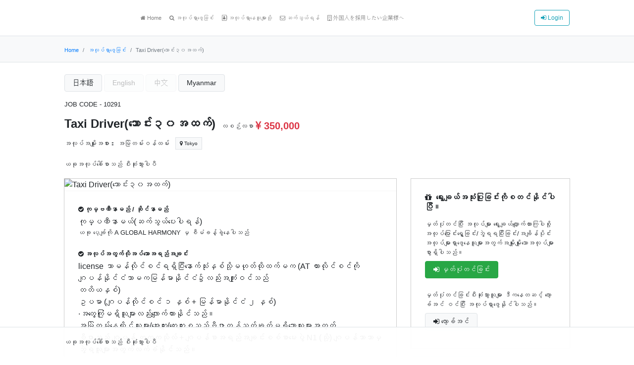

--- FILE ---
content_type: text/html; charset=UTF-8
request_url: https://a-g-h.net/taxi-driver%E1%80%9E%E1%80%B1%E1%80%AC%E1%80%84%E1%80%BA%E1%80%B8%E1%81%83%E1%81%80%E1%80%A1%E1%80%91%E1%80%80%E1%80%BA/
body_size: 29107
content:
<!DOCTYPE html>

	<html lang="my" itemscope itemtype="http://schema.org/WebSite"  prefix="og: http://ogp.me/ns#" class="no-js no-svg html_my">
	
<head>
<!-- Google Tag Manager -->
<script>(function(w,d,s,l,i){w[l]=w[l]||[];w[l].push({'gtm.start':
new Date().getTime(),event:'gtm.js'});var f=d.getElementsByTagName(s)[0],
j=d.createElement(s),dl=l!='dataLayer'?'&l='+l:'';j.async=true;j.src=
'https://www.googletagmanager.com/gtm.js?id='+i+dl;f.parentNode.insertBefore(j,f);
})(window,document,'script','dataLayer','GTM-5F2P9SH');</script>
<!-- End Google Tag Manager -->


			
		
			<link rel="alternate" hreflang="my" href="https://a-g-h.net/?p=10291&lang=myanmar">
		
			<link rel="alternate" hreflang="ja" href="https://a-g-h.net/?p=5066&lang=japanese">
		


<!-- Global site tag (gtag.js) - Google Analytics -->
<script async src="https://www.googletagmanager.com/gtag/js?id=UA-130521653-1"></script>
<script>
  window.dataLayer = window.dataLayer || [];
  function gtag(){dataLayer.push(arguments);}
  gtag('js', new Date());

  gtag('config', 'UA-130521653-1');
</script>
<script>
  window.fbAsyncInit = function() {
    FB.init({
      appId      : '2152868354811951',
      xfbml      : true,
      version    : 'v3.3'
    });
    FB.AppEvents.logPageView();
  };

  (function(d, s, id){
     var js, fjs = d.getElementsByTagName(s)[0];
     if (d.getElementById(id)) {return;}
     js = d.createElement(s); js.id = id;
     js.src = "https://connect.facebook.net/en_US/sdk.js";
     fjs.parentNode.insertBefore(js, fjs);
   }(document, 'script', 'facebook-jssdk'));
</script>

<meta charset="UTF-8">
<meta name="viewport" content="width=device-width, initial-scale=1">
<meta name="msvalidate.01" content="FFE5DCAA01E531BBC7755F36EDDC859B" />
<link rel="profile" href="http://gmpg.org/xfn/11">

<!-- bootstrap -->
<link href="https://a-g-h.net/wp-content/themes/twentyseventeen/assets/css/bootstrap.min.css?1640597451" rel="stylesheet">

<!-- jquery -->
<script src="https://a-g-h.net/wp-content/themes/twentyseventeen/assets/js/jquery-3.3.1.min.js" ></script>

<!-- select2 -->
<link href="https://a-g-h.net/wp-content/themes/twentyseventeen/assets/css/select2.min.css" rel="stylesheet">
<script src="https://a-g-h.net/wp-content/themes/twentyseventeen/assets/js/select2.min.js"></script>

<!-- jquery UI -->
<link rel="stylesheet" href="https://code.jquery.com/ui/1.12.1/themes/base/jquery-ui.css">
<script src="https://code.jquery.com/ui/1.12.1/jquery-ui.js"></script>


<script>(function(html){html.className = html.className.replace(/\bno-js\b/,'js')})(document.documentElement);</script>
<title>Taxi Driver(သောင်း၃၀အထက်)｜ဂျပန်တွင်အလုပ်ရှာလိုသူများအတွက်</title>

<!-- All In One SEO Pack 3.6.2[2602,2669] -->
<meta name="description"  content="A global harmony に掲載されている全ての求人が外国人歓迎。日本で働きたい外国人向けの求人サイトです。" />

<script type="application/ld+json" class="aioseop-schema">{"@context":"https://schema.org","@graph":[{"@type":"Organization","@id":"https://a-g-h.net/#organization","url":"https://a-g-h.net/","name":"A global harmony","sameAs":[],"logo":{"@type":"ImageObject","@id":"https://a-g-h.net/#logo","url":"https://a-g-h.net/wp-content/uploads/2020/05/logo.png","caption":""},"image":{"@id":"https://a-g-h.net/#logo"}},{"@type":"WebSite","@id":"https://a-g-h.net/#website","url":"https://a-g-h.net/","name":"外国人の求人サイト｜A global harmony","publisher":{"@id":"https://a-g-h.net/#organization"}},{"@type":"WebPage","@id":"https://a-g-h.net/taxi-driver%e1%80%9e%e1%80%b1%e1%80%ac%e1%80%84%e1%80%ba%e1%80%b8%e1%81%83%e1%81%80%e1%80%a1%e1%80%91%e1%80%80%e1%80%ba/#webpage","url":"https://a-g-h.net/taxi-driver%e1%80%9e%e1%80%b1%e1%80%ac%e1%80%84%e1%80%ba%e1%80%b8%e1%81%83%e1%81%80%e1%80%a1%e1%80%91%e1%80%80%e1%80%ba/","inLanguage":"zh-CN","name":"Taxi Driver(သောင်း၃၀အထက်)","isPartOf":{"@id":"https://a-g-h.net/#website"},"breadcrumb":{"@id":"https://a-g-h.net/taxi-driver%e1%80%9e%e1%80%b1%e1%80%ac%e1%80%84%e1%80%ba%e1%80%b8%e1%81%83%e1%81%80%e1%80%a1%e1%80%91%e1%80%80%e1%80%ba/#breadcrumblist"},"description":"၀န်ဆောင်မှုလုပ်ငန်းအတွေ့အကြုံ၊ သယ်ယူပို့ဆောင်ရေးလုပ်ငန်းတွင်ယာဉ်မောင်းအတွေ့အကြုံ/အင်္ဂလိပ်စကားပြောဆိုသူများအတွက်\nလိုအပ်ချက်များ\n■အေးဆေးတည်ငြိမ်စွာဖြင့်မောင်းနှင်ခြင်းကိုတန်ဖိုးထားနိုင်သူ\n■ပြုံးခြင်း/ဂရုစိုက်ခြင်းကဲ့သို့သော ဧည့်ဝတ်ကျေပွန်မှုကိုမမေ့ဘဲဧည့်သည်များနှင့်ဆက်သွယ်နိုင်သူ\n■အချိန်ကိုတန်ဖိုးထားလေးမြတ်ပြီးအလုပ်နှင့်ကိုယ်ရေးကိုယ်တာဘဝကိုမြှင့်တင်လိုသူများ","image":{"@type":"ImageObject","@id":"https://a-g-h.net/taxi-driver%e1%80%9e%e1%80%b1%e1%80%ac%e1%80%84%e1%80%ba%e1%80%b8%e1%81%83%e1%81%80%e1%80%a1%e1%80%91%e1%80%80%e1%80%ba/#primaryimage","url":"https://a-g-h.net/wp-content/uploads/2020/03/108520422_188274716058581_5192843609217141744_n-1.jpg","width":700,"height":467},"primaryImageOfPage":{"@id":"https://a-g-h.net/taxi-driver%e1%80%9e%e1%80%b1%e1%80%ac%e1%80%84%e1%80%ba%e1%80%b8%e1%81%83%e1%81%80%e1%80%a1%e1%80%91%e1%80%80%e1%80%ba/#primaryimage"},"datePublished":"2020-03-30T05:22:26+00:00","dateModified":"2020-07-28T14:43:50+00:00"},{"@type":"Article","@id":"https://a-g-h.net/taxi-driver%e1%80%9e%e1%80%b1%e1%80%ac%e1%80%84%e1%80%ba%e1%80%b8%e1%81%83%e1%81%80%e1%80%a1%e1%80%91%e1%80%80%e1%80%ba/#article","isPartOf":{"@id":"https://a-g-h.net/taxi-driver%e1%80%9e%e1%80%b1%e1%80%ac%e1%80%84%e1%80%ba%e1%80%b8%e1%81%83%e1%81%80%e1%80%a1%e1%80%91%e1%80%80%e1%80%ba/#webpage"},"author":{"@id":"https://a-g-h.net/author/user200529-173247-678/#author","url":"https://a-g-h.net/author/user200529-173247-678/"},"headline":"Taxi Driver(သောင်း၃၀အထက်)","datePublished":"2020-03-30T05:22:26+00:00","dateModified":"2020-07-28T14:43:50+00:00","commentCount":0,"mainEntityOfPage":{"@id":"https://a-g-h.net/taxi-driver%e1%80%9e%e1%80%b1%e1%80%ac%e1%80%84%e1%80%ba%e1%80%b8%e1%81%83%e1%81%80%e1%80%a1%e1%80%91%e1%80%80%e1%80%ba/#webpage"},"publisher":{"@id":"https://a-g-h.net/#organization"},"articleSection":"ビルマ語, 東京都, 旅行・サービス, 正社員, 初級（あいさつレベル ※N4,N5）, 外国籍の社員がいる, 未経験OK, ボーナス・賞与あり, 健康保険・労働保険, 研修制度有","image":{"@type":"ImageObject","@id":"https://a-g-h.net/taxi-driver%e1%80%9e%e1%80%b1%e1%80%ac%e1%80%84%e1%80%ba%e1%80%b8%e1%81%83%e1%81%80%e1%80%a1%e1%80%91%e1%80%80%e1%80%ba/#primaryimage","url":"https://a-g-h.net/wp-content/uploads/2020/03/108520422_188274716058581_5192843609217141744_n-1.jpg","width":700,"height":467}},{"@type":"Person","@id":"https://a-g-h.net/author/user200529-173247-678/#author","name":"    ","sameAs":[],"image":{"@type":"ImageObject","@id":"https://a-g-h.net/#personlogo","url":"https://secure.gravatar.com/avatar/08fcbe9411627e29ca9b85cc3b884153?s=96&d=mm&r=g","width":96,"height":96,"caption":"    "}},{"@type":"BreadcrumbList","@id":"https://a-g-h.net/taxi-driver%e1%80%9e%e1%80%b1%e1%80%ac%e1%80%84%e1%80%ba%e1%80%b8%e1%81%83%e1%81%80%e1%80%a1%e1%80%91%e1%80%80%e1%80%ba/#breadcrumblist","itemListElement":[{"@type":"ListItem","position":1,"item":{"@type":"WebPage","@id":"https://a-g-h.net/","url":"https://a-g-h.net/","name":"外国人の求人サイト｜A global harmony"}},{"@type":"ListItem","position":2,"item":{"@type":"WebPage","@id":"https://a-g-h.net/taxi-driver%e1%80%9e%e1%80%b1%e1%80%ac%e1%80%84%e1%80%ba%e1%80%b8%e1%81%83%e1%81%80%e1%80%a1%e1%80%91%e1%80%80%e1%80%ba/","url":"https://a-g-h.net/taxi-driver%e1%80%9e%e1%80%b1%e1%80%ac%e1%80%84%e1%80%ba%e1%80%b8%e1%81%83%e1%81%80%e1%80%a1%e1%80%91%e1%80%80%e1%80%ba/","name":"Taxi Driver(သောင်း၃၀အထက်)"}}]}]}</script>
<link rel="canonical" href="https://a-g-h.net/taxi-driverသောင်း၃၀အထက်/" />
<!-- All In One SEO Pack -->
<link rel='dns-prefetch' href='//s.w.org' />
<link rel="alternate" type="application/rss+xml" title="外国人の求人サイト｜A global harmony &raquo; Feed" href="https://a-g-h.net/feed/" />
<link rel="alternate" type="application/rss+xml" title="外国人の求人サイト｜A global harmony &raquo; 评论Feed" href="https://a-g-h.net/comments/feed/" />
<link rel="alternate" type="application/rss+xml" title="外国人の求人サイト｜A global harmony &raquo; Taxi Driver(သောင်း၃၀အထက်)评论Feed" href="https://a-g-h.net/taxi-driver%e1%80%9e%e1%80%b1%e1%80%ac%e1%80%84%e1%80%ba%e1%80%b8%e1%81%83%e1%81%80%e1%80%a1%e1%80%91%e1%80%80%e1%80%ba/feed/" />
		<script type="text/javascript">
			window._wpemojiSettings = {"baseUrl":"https:\/\/s.w.org\/images\/core\/emoji\/11\/72x72\/","ext":".png","svgUrl":"https:\/\/s.w.org\/images\/core\/emoji\/11\/svg\/","svgExt":".svg","source":{"concatemoji":"https:\/\/a-g-h.net\/wp-includes\/js\/wp-emoji-release.min.js?ver=4.9.26"}};
			!function(e,a,t){var n,r,o,i=a.createElement("canvas"),p=i.getContext&&i.getContext("2d");function s(e,t){var a=String.fromCharCode;p.clearRect(0,0,i.width,i.height),p.fillText(a.apply(this,e),0,0);e=i.toDataURL();return p.clearRect(0,0,i.width,i.height),p.fillText(a.apply(this,t),0,0),e===i.toDataURL()}function c(e){var t=a.createElement("script");t.src=e,t.defer=t.type="text/javascript",a.getElementsByTagName("head")[0].appendChild(t)}for(o=Array("flag","emoji"),t.supports={everything:!0,everythingExceptFlag:!0},r=0;r<o.length;r++)t.supports[o[r]]=function(e){if(!p||!p.fillText)return!1;switch(p.textBaseline="top",p.font="600 32px Arial",e){case"flag":return s([55356,56826,55356,56819],[55356,56826,8203,55356,56819])?!1:!s([55356,57332,56128,56423,56128,56418,56128,56421,56128,56430,56128,56423,56128,56447],[55356,57332,8203,56128,56423,8203,56128,56418,8203,56128,56421,8203,56128,56430,8203,56128,56423,8203,56128,56447]);case"emoji":return!s([55358,56760,9792,65039],[55358,56760,8203,9792,65039])}return!1}(o[r]),t.supports.everything=t.supports.everything&&t.supports[o[r]],"flag"!==o[r]&&(t.supports.everythingExceptFlag=t.supports.everythingExceptFlag&&t.supports[o[r]]);t.supports.everythingExceptFlag=t.supports.everythingExceptFlag&&!t.supports.flag,t.DOMReady=!1,t.readyCallback=function(){t.DOMReady=!0},t.supports.everything||(n=function(){t.readyCallback()},a.addEventListener?(a.addEventListener("DOMContentLoaded",n,!1),e.addEventListener("load",n,!1)):(e.attachEvent("onload",n),a.attachEvent("onreadystatechange",function(){"complete"===a.readyState&&t.readyCallback()})),(n=t.source||{}).concatemoji?c(n.concatemoji):n.wpemoji&&n.twemoji&&(c(n.twemoji),c(n.wpemoji)))}(window,document,window._wpemojiSettings);
		</script>
		<style type="text/css">
img.wp-smiley,
img.emoji {
	display: inline !important;
	border: none !important;
	box-shadow: none !important;
	height: 1em !important;
	width: 1em !important;
	margin: 0 .07em !important;
	vertical-align: -0.1em !important;
	background: none !important;
	padding: 0 !important;
}
</style>
<link rel='stylesheet' id='font-awesome-four-css'  href='https://a-g-h.net/wp-content/plugins/font-awesome-4-menus/css/font-awesome.min.css?ver=4.7.0' type='text/css' media='all' />
<link rel='stylesheet' id='twentyseventeen-style-css'  href='https://a-g-h.net/wp-content/themes/twentyseventeen/style.css?ver=1613991258' type='text/css' media='all' />
<!--[if lt IE 9]>
<link rel='stylesheet' id='twentyseventeen-ie8-css'  href='https://a-g-h.net/wp-content/themes/twentyseventeen/assets/css/ie8.css?ver=1.0' type='text/css' media='all' />
<![endif]-->
<script type="text/javascript">(function(a,d){if(a._nsl===d){a._nsl=[];var c=function(){if(a.jQuery===d)setTimeout(c,33);else{for(var b=0;b<a._nsl.length;b++)a._nsl[b].call(a,a.jQuery);a._nsl={push:function(b){b.call(a,a.jQuery)}}}};c()}})(window);</script><!--[if lt IE 9]>
<script type='text/javascript' src='https://a-g-h.net/wp-content/themes/twentyseventeen/assets/js/html5.js?ver=3.7.3'></script>
<![endif]-->
<link rel="EditURI" type="application/rsd+xml" title="RSD" href="https://a-g-h.net/xmlrpc.php?rsd" />
<link rel="wlwmanifest" type="application/wlwmanifest+xml" href="https://a-g-h.net/wp-includes/wlwmanifest.xml" /> 
<link rel='prev' title='《正社員》足場資材や点検のお仕事！外国人の方も多数活躍しています！チャンスを掴みたい方、大募集！' href='https://a-g-h.net/%e3%80%8a%e6%ad%a3%e7%a4%be%e5%93%a1%e3%80%8b%e5%af%ae%e3%82%82%e5%ae%8c%e5%82%99%ef%bc%81%e8%b6%b3%e5%a0%b4%e8%b3%87%e6%9d%90%e3%82%84%e7%82%b9%e6%a4%9c%e3%81%ae%e3%81%8a%e4%bb%95%e4%ba%8b%ef%bc%81/' />
<link rel='next' title='交通誘導警備員' href='https://a-g-h.net/%e4%ba%a4%e9%80%9a%e8%aa%98%e5%b0%8e%e8%ad%a6%e5%82%99%e5%93%a1/' />
<link rel='shortlink' href='https://a-g-h.net/?p=10291' />
<link rel="pingback" href="https://a-g-h.net/xmlrpc.php">
<meta property="og:title" content="Taxi Driver(သောင်း၃၀အထက်)" />
<meta property="og:description" content="Taxi Driver(သောင်း၃၀အထက်)-:license သာမန်လိုင်စင်ရရှိပြီးနောက်သုံးနှစ်သို့မဟုတ်ထိုထက်မက (AT ကားလိုင်စ" />
<meta property="og:type" content="article" />
<meta property="og:url" content="https://a-g-h.net/taxi-driver%e1%80%9e%e1%80%b1%e1%80%ac%e1%80%84%e1%80%ba%e1%80%b8%e1%81%83%e1%81%80%e1%80%a1%e1%80%91%e1%80%80%e1%80%ba/" />
<meta property="og:image" content="https://a-g-h.net/wp-content/uploads/2020/03/108520422_188274716058581_5192843609217141744_n-1.jpg" />
<meta property="og:site_name" content="A global harmony" />
<meta name="twitter:card" content="summary" />
<meta name="twitter:domain" content="aglobalharmony.info" />
<meta name="twitter:title" content="Taxi Driver(သောင်း၃၀အထက်)" />
<meta name="twitter:description" content="Taxi Driver(သောင်း၃၀အထက်)-:license သာမန်လိုင်စင်ရရှိပြီးနောက်သုံးနှစ်သို့မဟုတ်ထိုထက်မက (AT ကားလိုင်စ" />
<meta name="twitter:image" content="https://a-g-h.net/wp-content/uploads/2020/03/108520422_188274716058581_5192843609217141744_n-1.jpg" />
<meta property="og:locale" content="ja_JP" />
<meta property="fb:admins" content="100001599051881" />
<meta property="fb:app_id" content="2152868354811951" />
<link rel="icon" href="https://a-g-h.net/wp-content/uploads/2018/12/cropped-icon-32x32.jpg" sizes="32x32" />
<link rel="icon" href="https://a-g-h.net/wp-content/uploads/2018/12/cropped-icon-192x192.jpg" sizes="192x192" />
<link rel="apple-touch-icon-precomposed" href="https://a-g-h.net/wp-content/uploads/2018/12/cropped-icon-180x180.jpg" />
<meta name="msapplication-TileImage" content="https://a-g-h.net/wp-content/uploads/2018/12/cropped-icon-270x270.jpg" />
<style type="text/css">div.nsl-container[data-align="left"] {
    text-align: left;
}

div.nsl-container[data-align="center"] {
    text-align: center;
}

div.nsl-container[data-align="right"] {
    text-align: right;
}


div.nsl-container .nsl-container-buttons a {
    text-decoration: none !important;
    box-shadow: none !important;
    border: 0;
}

div.nsl-container .nsl-container-buttons {
    display: flex;
    padding: 5px 0;
}

div.nsl-container-block .nsl-container-buttons {
    flex-flow: column;
    align-items: center;
}

div.nsl-container-block .nsl-container-buttons a {
    flex: 1 1 auto;
    display: block;
    margin: 5px 0;
    max-width: 280px;
    width: 100%;
}

div.nsl-container-inline {
    margin: -5px;
    text-align: left;
}

div.nsl-container-inline .nsl-container-buttons {
    justify-content: center;
    flex-wrap: wrap;
}

div.nsl-container-inline .nsl-container-buttons a {
    margin: 5px;
    display: inline-block;
}

div.nsl-container-grid .nsl-container-buttons {
    flex-flow: row;
    align-items: center;
    flex-wrap: wrap;
}

div.nsl-container-grid .nsl-container-buttons a {
    flex: 1 1 auto;
    display: block;
    margin: 5px;
    max-width: 280px;
    width: 100%;
}

@media only screen and (min-width: 650px) {
    div.nsl-container-grid .nsl-container-buttons a {
        width: auto;
    }
}

div.nsl-container .nsl-button {
    cursor: pointer;
    vertical-align: top;
    border-radius: 4px;
}

div.nsl-container .nsl-button-default {
    color: #fff;
    display: flex;
}

div.nsl-container .nsl-button-icon {
    display: inline-block;
}

div.nsl-container .nsl-button-svg-container {
    flex: 0 0 auto;
    padding: 8px;
    display: flex;
}

div.nsl-container svg {
    height: 24px;
    width: 24px;
    vertical-align: top;
}

div.nsl-container .nsl-button-default div.nsl-button-label-container {
    margin: 0 24px 0 12px;
    padding: 10px 0;
    font-family: Helvetica, Arial, sans-serif;
    font-size: 16px;
    line-height: 20px;
    letter-spacing: .25px;
    overflow: hidden;
    text-align: center;
    text-overflow: clip;
    white-space: nowrap;
    flex: 1 1 auto;
    -webkit-font-smoothing: antialiased;
    -moz-osx-font-smoothing: grayscale;
    text-transform: none;
    display: inline-block;
}

div.nsl-container .nsl-button-google[data-skin="dark"] .nsl-button-svg-container {
    margin: 1px;
    padding: 7px;
    border-radius: 3px;
    background: #fff;
}

div.nsl-container .nsl-button-google[data-skin="light"] {
    border-radius: 1px;
    box-shadow: 0 1px 5px 0 rgba(0, 0, 0, .25);
    color: RGBA(0, 0, 0, 0.54);
}

div.nsl-container .nsl-button-apple .nsl-button-svg-container{
    padding: 0 6px;
}
div.nsl-container .nsl-button-apple .nsl-button-svg-container svg{
    height: 40px;
    width: auto;
}

div.nsl-container .nsl-button-apple[data-skin="light"] {
    color: #000;
    box-shadow: 0 0 0 1px #000
}

div.nsl-container .nsl-button-apple div.nsl-button-label-container{
    font-size: 17px;
    font-family: -apple-system, BlinkMacSystemFont, "Segoe UI", Roboto, Helvetica, Arial, sans-serif, "Apple Color Emoji", "Segoe UI Emoji", "Segoe UI Symbol";
}

.nsl-clear {
    clear: both;
}

/*Button align start*/
div.nsl-container-block[data-align="left"] .nsl-container-buttons {
    align-items: flex-start;
}

div.nsl-container-block[data-align="center"] .nsl-container-buttons {
    align-items: center;
}

div.nsl-container-block[data-align="right"] .nsl-container-buttons {
    align-items: flex-end;
}

div.nsl-container-inline[data-align="left"] .nsl-container-buttons {
    justify-content: flex-start;
}

div.nsl-container-inline[data-align="center"] .nsl-container-buttons {
    justify-content: center;
}

div.nsl-container-inline[data-align="right"] .nsl-container-buttons {
    justify-content: flex-end;
}


div.nsl-container-grid[data-align="left"] .nsl-container-buttons {
    justify-content: flex-start;
}

div.nsl-container-grid[data-align="center"] .nsl-container-buttons {
    justify-content: center;
}

div.nsl-container-grid[data-align="right"] .nsl-container-buttons {
    justify-content: flex-end;
}

div.nsl-container-grid[data-align="space-around"] .nsl-container-buttons {
    justify-content: space-around;
}

div.nsl-container-grid[data-align="space-between"] .nsl-container-buttons {
    justify-content: space-between;
}

/* Button align end*/</style>
<style>
.header_title_sub {
	font-size:12px;
	margin-top: 2px;
}
	.header_title_sub {
		font-size:10px;
		margin-top: 2px;
	}
</style>


</head>


<body class="post-template-default single single-post postid-10291 single-format-standard group-blog has-header-image colors-light">
<!-- Google Tag Manager (noscript) -->
<noscript><iframe src="https://www.googletagmanager.com/ns.html?id=GTM-5F2P9SH"
height="0" width="0" style="display:none;visibility:hidden"></iframe></noscript>
<!-- End Google Tag Manager (noscript) -->





<div id="ag">

<script>


if (navigator.userAgent.indexOf('iPhone') > 0) {
    let body = document.getElementsByTagName('body')[0];
    body.classList.add('iPhone');
    body.classList.add('iOS');
}
if (navigator.userAgent.indexOf('iPad') > 0) {
    let body = document.getElementsByTagName('body')[0];
    body.classList.add('iPad');
    body.classList.add('iOS');
}
if (navigator.userAgent.indexOf('Android') > 0) {
    let body = document.getElementsByTagName('body')[0];
    body.classList.add('Android');
}
</script>




<div id="page" class="site page_appbg">

	
		<header id="masthead" class="site-header box-shadow-bottom app_none app_noscroll" role="banner">
	
			<nav class="navbar navbar-expand-lg navbar-light bg-white mb-0 border-bottom px-0">
				<div class="container">
	
					<span class="brand_title py-2">
						<a href="https://a-g-h.net?lang=myanmar" class="mr-3" title="外国人の求人サイト">
							A global harmony						</a>
					</span>
					<button class="navbar-toggler" type="button" data-toggle="collapse" data-target="#navbarSupportedContent" aria-controls="navbarSupportedContent" aria-expanded="false" aria-label="Toggle navigation">
						<span class="navbar-toggler-icon"></span>
					</button>
					<div class="collapse navbar-collapse" id="navbarSupportedContent">
						<ul class="navbar-nav mr-auto small">
							<li class="nav-item ">
								<a class="nav-link" href="https://a-g-h.net/?lang=myanmar&u=">
									<i class="fa fa-home" aria-hidden="true"></i> 
									Home								</a>
							</li>
							<li class="nav-item ">	
								<a class="nav-link" href="https://a-g-h.net/?lang=myanmar&s=">
									<i class="fa fa-search" aria-hidden="true"></i> 
									အလုပ်ရှာဖွေခြင်း								</a>
							</li>
							<li class="nav-item ">	
								<a class="nav-link" href="https://a-g-h.net/?page_id=2287&lang=myanmar">
									<i class="fa fa-address-book-o" aria-hidden="true"></i> 
									အလုပ်ရှာနေသူများသို့								</a>
							</li>	
							<!--
							<li class="nav-item ">	
								<a class="nav-link" href="https://a-g-h.net/topic/?lang=myanmar">
									<i class="fa fa-comment" aria-hidden="true"></i> 
																			掲示板																	</a>
							</li>	
							-->					
							<li class="nav-item ">	
								<a class="nav-link" href="http://a-g-h.net/contact/?lang=myanmar" target="_blank">
									<i class="fa fa-envelope-o" aria-hidden="true"></i> 
									ဆက်သွယ်ရန်	
								</a>
							</li>
							<li class="nav-item ">	
								<a class="nav-link " href="https://aglobalharmony.info/?u=aghnet" target="_blank">
									<i class="fa fa-building-o" aria-hidden="true"></i> 
									外国人を採用したい企業様へ								</a>
							</li>
						</ul>
						<span class="form-inline mt-2 mt-md-0">
															<a href="https://a-g-h.net/account/?lang=myanmar" class="btn btn-outline-info my-2 my-sm-0 btn-sm">
									<i class="fa fa-sign-in" aria-hidden="true"></i> Login
								</a>					
													</span>
					</div>
				</div>
			</nav>
	
	
		</header><!-- #masthead -->
	
	<div class="main_content" id="main_content">
	
		<div class="border-bottom bg-light breadcrumb_header_bg">
			<div class="site-content-contain container">
				<div class="site-content relative breadcrumb_header">
	
											<nav aria-label="breadcrumb "><ul class="breadcrumb bg-transparent px-0 small mb-0 py-3"><li class="breadcrumb-item pt-1"><a href="https://a-g-h.net?lang=myanmar" class="home"><span>Home</span></a></li><li class="breadcrumb-item pt-1"><a href="https://a-g-h.net/?s=&lang=myanmar"><span>အလုပ်ရှာဖွေခြင်း</span></a></li><li class="breadcrumb-item pt-1 active" aria-current="page"><span>Taxi Driver(သောင်း၃၀အထက်)</span></li></ul></nav>						
					
	
					<nav class="lang_nav">
	
						<ul class="nav justify-content-end small">
							<li class="nav-item dropdown">
								<span class="btn btn-light btn-sm border" id="nav_lang_open" data-toggle="dropdown" href="#" role="button" onclick="nav_lang_open()">
									<i class="fa fa-globe" aria-hidden="true"></i> 
									Myanmar							
									<i class="under_icons fa fa-angle-down" aria-hidden="true"></i> 
								</span>
								<span class="btn btn-light btn-sm border" id="nav_lang_close" data-toggle="dropdown" href="#" role="button" onclick="nav_lang_close()" style="display:none">
									 <i class="fa fa-globe" aria-hidden="true"></i> 
									Myanmar	 
									<i class="under_icons fa fa-angle-up" aria-hidden="true"></i> 
								</span>
								<div id="nav_lang" class="dropdown-menu ">
	
																		<a 
										class="dropdown-item text-capitalize " 
										href="?langchange=header&lang=japanese"
									>
										日本語
									</a>
																		<a 
										class="dropdown-item text-capitalize " 
										href="?langchange=header&lang=english"
									>
										English
									</a>
																		<a 
										class="dropdown-item text-capitalize " 
										href="?langchange=header&lang=chinese"
									>
										中文
									</a>									
																		<a 
										class="dropdown-item text-capitalize disabled" 
										href="?langchange=header&lang=myanmar"
									>
										Myanmar
									</a>
								</div>
							</li>
						</ul>
	
					</nav>		
							
					<script type="text/javascript">
					
						function nav_lang_open (){
							var box = document.getElementById('nav_lang_open');
							box.style.display = "none";
							var box = document.getElementById('nav_lang_close');
							box.style.display = "block";
							var box = document.getElementById('nav_lang');
							box.style.display = "block";
						}
						function nav_lang_close (){
							var box = document.getElementById('nav_lang_open');
							box.style.display = "block";
							var box = document.getElementById('nav_lang_close');
							box.style.display = "none";
							var box = document.getElementById('nav_lang');
							box.style.display = "none";				
						}
							
					</script>	
								
				</div>
			</div>
		</div>
		
	
			
	
	
	
		
		<div class="site-content-contain mt-4 container" id="agh_page">
			<div id="content" class="site-content">





		

		

		
	<div class="wrap">
	
	
		<header class="entry-header mb-3">
			<div class="mb-1">

				
								
				<div class="mb-3 small">
																		<a href="https://a-g-h.net/?p=5066&lang=japanese" class="d-inline-block btn btn-light border">日本語</a>
																						<span class="d-inline-block btn btn-light border disabled" style="opacity:.3;">English</span>
																<span class="d-inline-block btn btn-light border disabled" style="opacity:.3;">中文</span>
																							<a href="https://a-g-h.net/?p=10291&lang=myanmar" class="d-inline-block btn btn-light border">Myanmar</a>
															</div>


			    		
			
				
				<div class="mb-3 small">
					<span>JOB CODE - 10291</span>
				</div>
				<h1 class="h4 entry-title font-weight-bold d-inline-block mr-2 align-middle">Taxi Driver(သောင်း၃၀အထက်)</h1>				<span class="d-inline-block align-middle">
				
											<span class="d-inline-block small align-middle">လစဉ်လစာ</span>
						
					
											<span class="font-weight-bold lead text-danger align-middle">
							<i class="fa fa-jpy" aria-hidden="true"></i> 
							350,000						</span>
						
																																								
				</span>
			</div>
			<div class="mb-3">
									<span class="d-inline-block small">
						<span class="d-inline-block align-middle">အလုပ်အမျိူးအစား：</span>
													<span class="d-inline-block mr-2 align-middle">
								အမြဲတမ်းဝန်ထမ်း							</span>
							
					</span>	
													<span class="d-inline-block small">
													<span class="d-inline-block mr-1 border bg-light py-1 px-2 small align-middle" style="text-transform:capitalize;">
								<i class="fa fa-map-marker " aria-hidden="true"></i>
								tokyo							</span>
											</span>
					
			</div>
			
			<div class="">
									<div class="small py-1">ယခုအလုပ်ခေါ်စာသည် ပီးဆုံးသွားပါပီ</div>
							</div>	
																		
		</header><!-- .entry-header -->
	
		<div class="row">
		    <div class="col-12 col-md-8">
				<div id="primary" class="content-area">
					<main id="main" class="site-main" role="main">
						
						<article id="post-10291" class="post-10291 post type-post status-publish format-standard has-post-thumbnail hentry category-myanmar area-tokyo type1-travel type2-128 type3--n4n5 type4-216 type4-ok type6-230 type6-234 type6-237 option_custom-400 release-public">
														
						
							<div class="entry-content mb-5">
							
								<div class="card job_card">	
						
																		
																					<img src="https://a-g-h.net/wp-content/uploads/2020/03/108520422_188274716058581_5192843609217141744_n-1.jpg" class="card-img-top shadow" alt="Taxi Driver(သောင်း၃၀အထက်)">
																				
									
									<div class="card-body border-bottom pb-0">
									
										<div class="mb-4">
											<div class="font-weight-bold mb-1 small"><i class="fa fa-check-circle size_i" aria-hidden="true"></i> ကုမ္ဗဏီနာမည် / ဆိုင်နာမည်</div>
											<div class="">
																									<div>ကုမ္ပဏီနာမယ်(ဆက်သွယ်ပေးပါရန်)	</div>																<div class="small">ယခု ပေ့ချ်ကို A GLOBAL HARMONY မှ စီမံခန့်ခွဲနေပါသည်</div>
																							</div>
										</div>

										
																																			

																				
											<div class="mb-4 ">
												<div class="font-weight-bold mb-1 small"><i class="fa fa-check-circle size_i" aria-hidden="true"></i> အလုပ်အတွက်လိုအပ်သောအရည်အချင်း</div>
												<div class="">
													license သာမန်လိုင်စင်ရရှိပြီးနောက်သုံးနှစ်သို့မဟုတ်ထိုထက်မက (AT ကားလိုင်စင်ကိုဂျပန်နိုင်ငံသာမကမြန်မာနိုင်ငံ၌လည်းအကျုံးဝင်သည်<br />
    တတိယနှစ်)<br />
ဥပမာ (ဂျပန်လိုင်စင် ၁ နှစ် + မြန်မာနိုင်ငံ ၂ နှစ်)<br />
·အတွေ့ကြုံမရှိသူများလည်းလျောက်ထားနိုင်သည်။<br />
အမြဲတမ်းနေထိုင်သူများ/အေးကျူး/တေးကျူးစသည့်ဗီဇာကန့်သတ်ချက်မရှိသောသူများအတွက်<br />
ဗီဇာသည် ဂျပန် တက္ကသိုလ် + ဂျပန်စာအရည်အချင်းစစ်စာမေးပွဲ N1 (သို့) ဂျပန်ဘာသာမှဘွဲ့ရသူများအတွက်လက်ခံနိုင်သည်။<br />
ဂျပန်ကိုနေ့စဉ်စကားပြောနိုင်သူ၊ စာဖတ်တတ်သူများ။<br />
interview တွင်Kanji စာဖတ်ခြင်းနှင့်အင်တာဗျူးသည့်အချိန်တွင်စာမေးပွဲဖြေဆိုခြင်း<br />
・ ၁ လ အလုပ်ရက်၁၁ နာရီ အလုပ်ချိန်နံနက်7 နာရီမှညသန်းခေါင်2နာရီအထိ<br />
(အကယ်၍ညဘက်အလုပ်မဝင်နိုင်ပါကနေ့ဘက်သီးသန့်အလုပ်ဆင်းနိုင်ပါသည်။အလုပ်ဆင်းရမည့်ရက်ပိုများလာပါမည်။<br />
350 လစာ ၃၅၀,၀၀၀ (သို့) ထို့ထက်ပိုသောလစာ (ကုမ္ပဏီသို့ ၀ င်ပြီးနောက်ဒုတိယနှစ်ဝက်အတွက်လစာ ၃၅၀,၀၀၀ ကျော်အာမခံချက်ဖြင့်)<br />
・ သင်နေထိုင်သည့်နေရာပေါ်တွင်မူတည်သည်။ တည်နေရာတိုင်ပင်ဆွေးနွေး<br />
・ နိုင်ငံခြားသားဝန်ထမ်းများလည်းအလုပ်လုပ်ကိုင်နေကြသည်။<br />
・ နူးညံ့သိမ်မွေ့သောစီနီယာများသည်ဂရုတစိုက်သင်ကြားပေးသည်။												</div>
											</div>
										
																					<div class="font-weight-bold mb-1 small"><i class="fa fa-check-circle" aria-hidden="true"></i> ဂျပန်စာ အရည်အချင်း</div>
											<div class="mb-4 ">
																									<span class="type_box">
														greeting level 
													</span>
													
											</div>
																																								
									</div>

															
									<div class="card-body border-bottom pb-0">
										<div class="mb-4 ">
											<div class="font-weight-bold mb-1 small">
												<i class="fa fa-map-marker size_i" aria-hidden="true"></i> အလုပ်နေရာ											</div>
																																										
													<div class="mb-2">
														<div class="mb-1"></div>
																													<div class=""><a href="https://www.google.co.jp/maps?q=" target="_blank" class="btn btn-light border"><i class="fa fa-external-link" aria-hidden="true"></i> <u>GoogleMap</u></a></div>
																											</div>
																																																																																																																													</div>																										

																				
											<div class="mb-4 ">
												関東全域											</div>
																				
									</div>
									
									<div class="card-body border-bottom pb-0">
									
																					<div class="font-weight-bold mb-1 small"><i class="fa fa-check-circle" aria-hidden="true"></i> အလုပ်အမျိူးအစား</div>
											<div class="mb-4 ">
																									<span class="type_box">
														ခရီးသွားဝန်ဆောင်မှု 
													</span>
													
											</div>
										
																					<div class="font-weight-bold mb-1 small"><i class="fa fa-check-circle" aria-hidden="true"></i> ကုမ္ဗဏီအားသာချက်</div>
											<div class="mb-4 ">
																									<span class="type_box">
														နိုင်ငံခြားသားဝန်ထမ်းများရှိခြင်း 
													</span>
																									<span class="type_box">
														အတွေ့ကြုံမလို 
													</span>
													
											</div>
																				

																					

																					<div class="font-weight-bold mb-1 small"><i class="fa fa-check-circle" aria-hidden="true"></i> လစာ/ကျန်းမာရေးအာမခံ/အခွန်/ပင်စင်</div>
											<div class="mb-4 ">
																									<span class="type_box">
														ဘောနပ်စ်/ဆုကြေးငွေ ရှိခြင်း 
													</span>
																									<span class="type_box">
														ကျန်းမာရေးအာမခံ/ဝန်ထမ်းအာမခံ ရှိခြင်း 
													</span>
																									<span class="type_box">
														လေ့ကျင့်သင်ကြားပေးခြင်း 
													</span>
													
											</div>
											
																													
									</div>

																			<div class="card-body border-bottom pb-0">
											<div class="font-weight-bold mb-3 small">
												<i class="fa fa-check-circle" aria-hidden="true"></i> 
												အလုပ်မိတ်ဆက်ပေးခြင်း/မှက်ချက်											</div>
											<div class="mb-4 ">
												<p>၀န်ဆောင်မှုလုပ်ငန်းအတွေ့အကြုံ၊ သယ်ယူပို့ဆောင်ရေးလုပ်ငန်းတွင်ယာဉ်မောင်းအတွေ့အကြုံ/အင်္ဂလိပ်စကားပြောဆိုသူများအတွက်<br />
လိုအပ်ချက်များ<br />
■အေးဆေးတည်ငြိမ်စွာဖြင့်မောင်းနှင်ခြင်းကိုတန်ဖိုးထားနိုင်သူ<br />
■ပြုံးခြင်း/ဂရုစိုက်ခြင်းကဲ့သို့သော ဧည့်ဝတ်ကျေပွန်မှုကိုမမေ့ဘဲဧည့်သည်များနှင့်ဆက်သွယ်နိုင်သူ<br />
■အချိန်ကိုတန်ဖိုးထားလေးမြတ်ပြီးအလုပ်နှင့်ကိုယ်ရေးကိုယ်တာဘဝကိုမြှင့်တင်လိုသူများ</p>
											</div>
										</div>
																		
										


											
																																							

											
												<div class="card-body border-bottom pb-0">
													<div class="font-weight-bold mb-3 small">
														<i class="fa fa-check-circle" aria-hidden="true"></i> 
														အကြောင်းအရာ													</div>

													<div class="lead mb-3 ">
																													<div class="small">
																<div>ကုမ္ပဏီနာမယ်(ဆက်သွယ်ပေးပါရန်)	</div>															<div class="small">ယခု ပေ့ချ်ကို A GLOBAL HARMONY မှ စီမံခန့်ခွဲနေပါသည်</div>
															</div>
																									
													</div>
													
													<table class="table  border-bottom mb-3">
														
																												
																								
																								
																								
																											</table>												

																											
																																								<div class="row narrow mb-1">
																																																												</div>
																									</div>
																						

											<div class="card-body pb-0 bg-light" >
												
																							
		
																																				
																								
												
												
											
											</div><!-- card-body -->
   

																													

									<div class="card-body pb-0 bg-light" >
										<div class="mb-4">
											<div class="">
																									<div class="small py-1">ယခုအလုပ်ခေါ်စာသည် ပီးဆုံးသွားပါပီ</div>
																							</div>	
										</div>
									</div><!-- card-body -->	
											
								</div><!-- card -->
							
							</div><!-- .entry-content -->

							<footer class="mb-4 entry-footer ">
								<div class="mb-2">
									JOB CODE - <span id="jobcode">10291</span> 
									<span class="mb-2 small">
										<span class="entry-meta"><span class="posted-on"><span class="screen-reader-text">发布于</span><span rel="bookmark">（<time class="entry-date published" datetime="2020-03-30T14:22:26+09:00">2020年3月30日</time><time class="updated" datetime="2020-07-28T23:43:50+09:00">2020年7月28日</time>）</span></span><span class="byline"> 由<span class="author vcard"><a class="url fn n" href="https://a-g-h.net/author/user200529-173247-678/">    </a></span></span></span><!-- .entry-meta -->									</span>
								</div>
								<!-- 
								<div class="mb-2">
									<span class="d-inline-block mr-1">ထည့်သွင်းဖော်ပြမှုနောက်ဆုံးရက်</span>
									<span class="d-inline-block">
																			</span>	
								</div>
								-->
								<div class="mb-1 small">
									Taxi Driver(သောင်း၃၀အထက်)								</div>
								<div class="mb-2 small">
																			<span class="d-inline-block ">
											<span class="d-inline-block align-middle">အလုပ်အမျိူးအစား：</span>
																							<span class="d-inline-block mr-2 align-middle">
													အမြဲတမ်းဝန်ထမ်း												</span>
												
										</span>	
																												<span class="d-inline-block ">
																							<span class="d-inline-block mr-1 border bg-light py-1 px-2 small align-middle" style="text-transform:capitalize;">
													<i class="fa fa-map-marker " aria-hidden="true"></i>
													tokyo												</span>
																					</span>
										
								</div>
							</footer>
						
							<div class="fixed-bottom fixed_apply border-top">
								<div class="container pt-3 pb-3">
								
									<div class="">
																					<div class="small py-1">ယခုအလုပ်ခေါ်စာသည် ပီးဆုံးသွားပါပီ</div>
																			</div>	

			
								</div>
							</div>					
							
						

						
						</article><!-- #post-## -->
						
<link rel="stylesheet" href="https://a-g-h.net/wp-content/themes/twentyseventeen/assets/css/lightbox.min.css">
<script src="https://a-g-h.net/wp-content/themes/twentyseventeen/assets/js/lightbox.min.js" ></script>	
	
			
					</main><!-- #main -->
				</div><!-- #primary -->
		    </div>
		    <div class="col-12 col-md-4" id="sidebar">
				<div class="card mb-3">
			    	<div class="card-body">
			    		<div class="h6 font-weight-bold mb-3">
			    			<i class="fa fa-gift mr-1" aria-hidden="true"></i> 
			    			ရွေးချယ်အသုံးပြုခြင်းကိုစတင်နိုင်ပါပြီ။			    		</div>
			    						    		<div class="small mb-2">မှတ်ပုံတင်ပြီး အလုပ်များ ရွေးချယ်လျှောက်ထားကြပါစို့အလုပ်ပြောင်းရွှေ့ခြင်း/ဘွဲ့ရရပြီးခြင်း/အချိန်ပိုင်းအလုပ်များရှာဖွေနေသူများအတွက်အမျိူးမျိူးသောအလုပ်များစွာရှိပါသည်။</div>
				    		<a href="https://a-g-h.net/entry/?lang=myanmar" class="btn btn-success mb-4">
				    			<i class="fa fa-sign-in" aria-hidden="true"></i> 
				    			မှတ်ပုံတင်ခြင်း				    		</a>			    		
				    		<div class="small mb-2">မှတ်ပုံတင်ခြင်းပီးဆုံးသွားသူများ ဒီကနေတဆင့် လော့ခ်အင် ဝင်ပြီး အလုပ်ရှာဖွေနိုင်ပါသည်။</div>
				    		<a href="https://a-g-h.net/account/?lang=myanmar" class="btn btn-light border mb-2">
				    			<i class="fa fa-sign-in" aria-hidden="true"></i> လော့ခ်အင်				    		</a>
			    					    		
			    	</div>		
				</div><!--card -->
				<a href="https://a-g-h.net/print/?p=10291&lang=myanmar&code=" class="btn btn-light border app_none" target="_blank"><i class="fa fa-print" aria-hidden="true"></i> Recruit Information</a>
		    </div>
	    </div>
	</div><!-- .wrap -->



	
	<div id="message_box_bg" class="" >
	<div id="message_box_bgs" class="">
		<div id="message_box" class="">
		
								
							
				<h2 class="h3 text-dark mb-3 font-weight-bold">
					<i class="fa fa-times-circle-o mr-1" aria-hidden="true" id="message_filter_close" style="display:none" onclick="send_message_close()"></i>
					ယခုအလုပ်ကိုလျောက်ပါမည်။				</h2>
								<div class="small mb-4">
					<span class="d-inline-block">
						Taxi Driver(သောင်း၃၀အထက်) - 
					</span>
																		<span class="d-inline-block">
								အမြဲတမ်းဝန်ထမ်း							</span>
							
									</div>

				
					<div class="alert alert-light border py-4">
						<div class="h4 font-weight-bold mb-3">မှတ်ပုံတင်ခြင်း လိုအပ်ပါသည်</div>
						<div class="mb-3">မှတ်ပုံတင်ထားမှသာ အလုပ်ရှာဖွေနိုင်ပါသည်</div>
						<div class="">
				    		<a href="https://a-g-h.net/entry/?lang=myanmar&r_id=10291&r=apply" class="btn btn-info btn-sm">
				    			<i class="fa fa-sign-in" aria-hidden="true"></i> 
				    			မှတ်ပုံတင်ခြင်းအတွက် ၁မိနစ်သာ အချိန်ပေးရန်လိုအပ်ပါသည်				    		</a>
				    		<a href="https://a-g-h.net/account/?lang=myanmar&r_id=10291&r=apply" class="btn btn-light border btn-sm">
				    			<i class="fa fa-sign-in" aria-hidden="true"></i> လော့ခ်အင်				    		</a>
						</div>		
					</div>
				
								
							
			<span class="bottom_close" onclick="send_message_close()"><i class="fa fa-times-circle-o mr-1" aria-hidden="true"></i>Close</span>
		</div><!-- message_box -->
	</div><!-- message_box_bgs -->
	

</div><!-- message_box_bg -->

<script type="text/javascript">

	function send_message (){
		var box = document.getElementById('message_box_bg');
		box.className = "message_box_fixed";
		var box = document.getElementById('message_box');
		box.className = "message_box_container message_box_container2 container";
		var box = document.getElementById('message_filter_close');
		box.style.display = "inline-block";		

	}	

	function send_message_close (){
		var box = document.getElementById('message_box_bg');
		box.className = "";
		var box = document.getElementById('message_box');
		box.className = "";
		var box = document.getElementById('message_filter_close');
		box.style.display = "none";	

	}

	
		
	$('#message_box_bg').click(function(e) {
	  if ( !$.contains($('#message_box_bgs')[0], e.target) ) {
			send_message_close ();
	    }
	});
		
</script>	<div id="message_box_bg2" class="" >
	<div id="message_box_bgs2" class="">
		<div id="message_box2" class="">
		
							
				<h2 class="h3 text-dark mb-3 font-weight-bold">
					<i class="fa fa-times-circle-o mr-1" aria-hidden="true" id="message_filter_close2" style="display:none" onclick="send_message_close2()"></i>
					နောက်ထက်အသေးစိတ်သိလိုလျှင်				</h2>
				<div class="small mb-3">
					<span class="d-inline-block">
						Taxi Driver(သောင်း၃၀အထက်) - 
					</span>
																		<span class="d-inline-block">
								အမြဲတမ်းဝန်ထမ်း							</span>
							
									</div>
				
				
					<div class="alert alert-light border py-4">
						<div class="h4 font-weight-bold mb-3">မှတ်ပုံတင်ခြင်း လိုအပ်ပါသည်</div>
						<div class="mb-3">မှတ်ပုံတင်ထားသောသူများ ဆက်သွယ်ရန်</div>
						<div class="">
				    		<a href="https://a-g-h.net/entry/?lang=myanmar&r_id=10291&r=inquiry" class="btn btn-info btn-sm">
				    			<i class="fa fa-sign-in" aria-hidden="true"></i> 
				    			မှတ်ပုံတင်ခြင်းအတွက် ၁မိနစ်သာ အချိန်ပေးရန်လိုအပ်ပါသည်				    		</a>
				    		<a href="https://a-g-h.net/account/?lang=myanmar&r_id=10291&r=inquiry" class="btn btn-light border btn-sm">
				    			<i class="fa fa-sign-in" aria-hidden="true"></i> လော့ခ်အင်				    		</a>
						</div>		
					</div>
				
								
							
			<span class="bottom_close" onclick="send_message_close2()"><i class="fa fa-times-circle-o mr-1" aria-hidden="true"></i>Close</span>
		</div><!-- message_box -->
	</div><!-- message_box_bgs -->
	

</div><!-- message_box_bg -->

<script type="text/javascript">

	function send_message2 (){
		var box = document.getElementById('message_box_bg2');
		box.className = "message_box_fixed";
		var box = document.getElementById('message_box2');
		box.className = "message_box_container message_box_container2 container";
		var box = document.getElementById('message_filter_close2');
		box.style.display = "inline-block";		

	}	

	function send_message_close2 (){
		var box = document.getElementById('message_box_bg2');
		box.className = "";
		var box = document.getElementById('message_box2');
		box.className = "";
		var box = document.getElementById('message_filter_close2');
		box.style.display = "none";	

	}

	
		
	$('#message_box_bg2').click(function(e) {
	  if ( !$.contains($('#message_box_bgs2')[0], e.target) ) {
			send_message_close2 ();
	    }
	});
		
</script>	




			</div><!-- #content -->
		</div><!-- #agh_page -->
	
		<!--
		<div class="border-top mt-5 py-4 bg-light" style="">
			<div class="container">
				<p class="small mb-2">求人広告の掲載、人材紹介をご希望の企業様はこちらのページからお問い合わせください。</p>
			<a href="https://a-g-h.net/?page_id=282" class="btn btn-light btn-sm border"><i class="fa fa-chevron-circle-right" aria-hidden="true"></i> 広告掲載・人材紹介について</a>  
			</div>
		</div>
		-->
	
												
		<div class="site-content-contain mt-5 container_footer bg-light border-top py-3 app_none">
			<div class="site-content-contain container">	
		
				<footer id="colophon" class="site-footer" role="contentinfo">
					<div class="wrap">
						<ul class="nav mb-2 small">
						
							<li class="nav-item">
								<a class="nav-link text-dark pl-0 pt-0 pb-1" href="https://a-g-h.net?lang=myanmar">Home</a> 
							</li>
			
															<li class="nav-item ">
									<a href="https://a-g-h.net/account/?lang=myanmar" class="nav-link text-dark pl-0 pt-0 pb-1" data-plugin="nsl" data-action="connect" data-redirect="current" data-provider="facebook" data-popupwidth="475" data-popupheight="175">
										Login
									</a>
								</li>
									
							<li class="nav-item">
								<a class="nav-link text-dark pl-0 pt-0 pb-1" href="https://a-g-h.net?page_id=142&lang=myanmar">Privacy Policy</a> 
							</li>
							<li class="nav-item">
								<a class="nav-link text-dark pl-0 pt-0 pb-1" href="https://a-g-h.net?page_id=144&lang=myanmar">Terms</a> 
							</li>
							<li class="nav-item">
								<a class="nav-link text-dark pl-0 pt-0 pb-1" href="http://aglobalharmony.info/" target="_blank">A global harmony</a> 
							</li>
																						
						</ul>
						<div class="small">
							&#169; 2026 A global harmony							<!--
														-->
														
						</div>
	
					</div><!-- .wrap -->
				</footer><!-- #colophon -->
			</div><!-- .site-content-contain -->
		</div>

	</div><!-- #main_content -->

		
	
</div><!-- #page -->


<script src="https://a-g-h.net/wp-content/themes/twentyseventeen/assets/js/bootstrap.min.js"></script>
<script src="https://a-g-h.net/wp-content/themes/twentyseventeen/assets/js/popper.min.js"></script>
<script src="https://a-g-h.net/wp-content/themes/twentyseventeen/assets/js/navigation.js"></script>


<script type='text/javascript'>
/* <![CDATA[ */
var twentyseventeenScreenReaderText = {"quote":"<svg class=\"icon icon-quote-right\" aria-hidden=\"true\" role=\"img\"> <use href=\"#icon-quote-right\" xlink:href=\"#icon-quote-right\"><\/use> <\/svg>","expand":"\u5c55\u5f00\u5b50\u83dc\u5355","collapse":"\u6298\u53e0\u5b50\u83dc\u5355","icon":"<svg class=\"icon icon-angle-down\" aria-hidden=\"true\" role=\"img\"> <use href=\"#icon-angle-down\" xlink:href=\"#icon-angle-down\"><\/use> <span class=\"svg-fallback icon-angle-down\"><\/span><\/svg>"};
/* ]]> */
</script>
<script type='text/javascript' src='https://a-g-h.net/wp-content/themes/twentyseventeen/assets/js/skip-link-focus-fix.js?ver=1.0'></script>
<script type="text/javascript">(function (undefined) {var _targetWindow ="prefer-popup";
window.NSLPopup = function (url, title, w, h) {
    var userAgent = navigator.userAgent,
        mobile = function () {
            return /\b(iPhone|iP[ao]d)/.test(userAgent) ||
                /\b(iP[ao]d)/.test(userAgent) ||
                /Android/i.test(userAgent) ||
                /Mobile/i.test(userAgent);
        },
        screenX = window.screenX !== undefined ? window.screenX : window.screenLeft,
        screenY = window.screenY !== undefined ? window.screenY : window.screenTop,
        outerWidth = window.outerWidth !== undefined ? window.outerWidth : document.documentElement.clientWidth,
        outerHeight = window.outerHeight !== undefined ? window.outerHeight : document.documentElement.clientHeight - 22,
        targetWidth = mobile() ? null : w,
        targetHeight = mobile() ? null : h,
        V = screenX < 0 ? window.screen.width + screenX : screenX,
        left = parseInt(V + (outerWidth - targetWidth) / 2, 10),
        right = parseInt(screenY + (outerHeight - targetHeight) / 2.5, 10),
        features = [];
    if (targetWidth !== null) {
        features.push('width=' + targetWidth);
    }
    if (targetHeight !== null) {
        features.push('height=' + targetHeight);
    }
    features.push('left=' + left);
    features.push('top=' + right);
    features.push('scrollbars=1');

    var newWindow = window.open(url, title, features.join(','));

    if (window.focus) {
        newWindow.focus();
    }

    return newWindow;
};

var isWebView = null;

function checkWebView() {
    if (isWebView === null) {
        function _detectOS(ua) {
            if (/Android/.test(ua)) {
                return "Android";
            } else if (/iPhone|iPad|iPod/.test(ua)) {
                return "iOS";
            } else if (/Windows/.test(ua)) {
                return "Windows";
            } else if (/Mac OS X/.test(ua)) {
                return "Mac";
            } else if (/CrOS/.test(ua)) {
                return "Chrome OS";
            } else if (/Firefox/.test(ua)) {
                return "Firefox OS";
            }
            return "";
        }

        function _detectBrowser(ua) {
            var android = /Android/.test(ua);

            if (/CriOS/.test(ua)) {
                return "Chrome for iOS";
            } else if (/Edge/.test(ua)) {
                return "Edge";
            } else if (android && /Silk\//.test(ua)) {
                return "Silk";
            } else if (/Chrome/.test(ua)) {
                return "Chrome";
            } else if (/Firefox/.test(ua)) {
                return "Firefox";
            } else if (android) {
                return "AOSP";
            } else if (/MSIE|Trident/.test(ua)) {
                return "IE";
            } else if (/Safari\//.test(ua)) {
                return "Safari";
            } else if (/AppleWebKit/.test(ua)) {
                return "WebKit";
            }
            return "";
        }

        function _detectBrowserVersion(ua, browser) {
            if (browser === "Chrome for iOS") {
                return _getVersion(ua, "CriOS/");
            } else if (browser === "Edge") {
                return _getVersion(ua, "Edge/");
            } else if (browser === "Chrome") {
                return _getVersion(ua, "Chrome/");
            } else if (browser === "Firefox") {
                return _getVersion(ua, "Firefox/");
            } else if (browser === "Silk") {
                return _getVersion(ua, "Silk/");
            } else if (browser === "AOSP") {
                return _getVersion(ua, "Version/");
            } else if (browser === "IE") {
                return /IEMobile/.test(ua) ? _getVersion(ua, "IEMobile/") :
                    /MSIE/.test(ua) ? _getVersion(ua, "MSIE ")
                        :
                        _getVersion(ua, "rv:");
            } else if (browser === "Safari") {
                return _getVersion(ua, "Version/");
            } else if (browser === "WebKit") {
                return _getVersion(ua, "WebKit/");
            }
            return "0.0.0";
        }

        function _getVersion(ua, token) {
            try {
                return _normalizeSemverString(ua.split(token)[1].trim().split(/[^\w\.]/)[0]);
            } catch (o_O) {
            }
            return "0.0.0";
        }

        function _normalizeSemverString(version) {
            var ary = version.split(/[\._]/);
            return (parseInt(ary[0], 10) || 0) + "." +
                (parseInt(ary[1], 10) || 0) + "." +
                (parseInt(ary[2], 10) || 0);
        }

        function _isWebView(ua, os, browser, version, options) {
            switch (os + browser) {
                case "iOSSafari":
                    return false;
                case "iOSWebKit":
                    return _isWebView_iOS(options);
                case "AndroidAOSP":
                    return false;
                case "AndroidChrome":
                    return parseFloat(version) >= 42 ? /; wv/.test(ua) : /\d{2}\.0\.0/.test(version) ? true : _isWebView_Android(options);
            }
            return false;
        }

        function _isWebView_iOS(options) {
            var document = (window["document"] || {});

            if ("WEB_VIEW" in options) {
                return options["WEB_VIEW"];
            }
            return !("fullscreenEnabled" in document || "webkitFullscreenEnabled" in document || false);
        }

        function _isWebView_Android(options) {
            if ("WEB_VIEW" in options) {
                return options["WEB_VIEW"];
            }
            return !("requestFileSystem" in window || "webkitRequestFileSystem" in window || false);
        }

        var options = {};
        var nav = window.navigator || {};
        var ua = nav.userAgent || "";
        var os = _detectOS(ua);
        var browser = _detectBrowser(ua);
        var browserVersion = _detectBrowserVersion(ua, browser);

        isWebView = _isWebView(ua, os, browser, browserVersion, options);
    }

    return isWebView;
}

window._nsl.push(function ($) {

    window.nslRedirect = function (url) {
        $('<div style="position:fixed;z-index:1000000;left:0;top:0;width:100%;height:100%;"></div>').appendTo('body');
        window.location = url;
    };

    var targetWindow = _targetWindow || 'prefer-popup',
        lastPopup = false;

    $(document.body).on('click', 'a[data-plugin="nsl"][data-action="connect"],a[data-plugin="nsl"][data-action="link"]', function (e) {
        if (lastPopup && !lastPopup.closed) {
            e.preventDefault();
            lastPopup.focus();
        } else {

            var $target = $(this),
                href = $target.attr('href'),
                success = false;
            if (href.indexOf('?') !== -1) {
                href += '&';
            } else {
                href += '?';
            }
            var redirectTo = $target.data('redirect');
            if (redirectTo === 'current') {
                href += 'redirect=' + encodeURIComponent(window.location.href) + '&';
            } else if (redirectTo && redirectTo !== '') {
                href += 'redirect=' + encodeURIComponent(redirectTo) + '&';
            }

            if (targetWindow !== 'prefer-same-window' && checkWebView()) {
                targetWindow = 'prefer-same-window';
            }

            if (targetWindow === 'prefer-popup') {

                lastPopup = NSLPopup(href + 'display=popup', 'nsl-social-connect', $target.data('popupwidth'), $target.data('popupheight'));
                if (lastPopup) {
                    success = true;
                    e.preventDefault();
                }
            } else if (targetWindow === 'prefer-new-tab') {
                var newTab = window.open(href + 'display=popup', '_blank');
                if (newTab) {
                    if (window.focus) {
                        newTab.focus();
                    }
                    success = true;
                    e.preventDefault();
                }
            }

            if (!success) {
                window.location = href;
                e.preventDefault();
            }
        }
    });

    var googleLoginButton = $('a[data-plugin="nsl"][data-provider="google"]');
    if (googleLoginButton.length && checkWebView()) {
        googleLoginButton.remove();
    }
});})();</script><svg style="position: absolute; width: 0; height: 0; overflow: hidden;" version="1.1" xmlns="http://www.w3.org/2000/svg" xmlns:xlink="http://www.w3.org/1999/xlink">
<defs>
<symbol id="icon-behance" viewBox="0 0 37 32">
<path class="path1" d="M33 6.054h-9.125v2.214h9.125v-2.214zM28.5 13.661q-1.607 0-2.607 0.938t-1.107 2.545h7.286q-0.321-3.482-3.571-3.482zM28.786 24.107q1.125 0 2.179-0.571t1.357-1.554h3.946q-1.786 5.482-7.625 5.482-3.821 0-6.080-2.357t-2.259-6.196q0-3.714 2.33-6.17t6.009-2.455q2.464 0 4.295 1.214t2.732 3.196 0.902 4.429q0 0.304-0.036 0.839h-11.75q0 1.982 1.027 3.063t2.973 1.080zM4.946 23.214h5.286q3.661 0 3.661-2.982 0-3.214-3.554-3.214h-5.393v6.196zM4.946 13.625h5.018q1.393 0 2.205-0.652t0.813-2.027q0-2.571-3.393-2.571h-4.643v5.25zM0 4.536h10.607q1.554 0 2.768 0.25t2.259 0.848 1.607 1.723 0.563 2.75q0 3.232-3.071 4.696 2.036 0.571 3.071 2.054t1.036 3.643q0 1.339-0.438 2.438t-1.179 1.848-1.759 1.268-2.161 0.75-2.393 0.232h-10.911v-22.5z"></path>
</symbol>
<symbol id="icon-deviantart" viewBox="0 0 18 32">
<path class="path1" d="M18.286 5.411l-5.411 10.393 0.429 0.554h4.982v7.411h-9.054l-0.786 0.536-2.536 4.875-0.536 0.536h-5.375v-5.411l5.411-10.411-0.429-0.536h-4.982v-7.411h9.054l0.786-0.536 2.536-4.875 0.536-0.536h5.375v5.411z"></path>
</symbol>
<symbol id="icon-medium" viewBox="0 0 32 32">
<path class="path1" d="M10.661 7.518v20.946q0 0.446-0.223 0.759t-0.652 0.313q-0.304 0-0.589-0.143l-8.304-4.161q-0.375-0.179-0.634-0.598t-0.259-0.83v-20.357q0-0.357 0.179-0.607t0.518-0.25q0.25 0 0.786 0.268l9.125 4.571q0.054 0.054 0.054 0.089zM11.804 9.321l9.536 15.464-9.536-4.75v-10.714zM32 9.643v18.821q0 0.446-0.25 0.723t-0.679 0.277-0.839-0.232l-7.875-3.929zM31.946 7.5q0 0.054-4.58 7.491t-5.366 8.705l-6.964-11.321 5.786-9.411q0.304-0.5 0.929-0.5 0.25 0 0.464 0.107l9.661 4.821q0.071 0.036 0.071 0.107z"></path>
</symbol>
<symbol id="icon-slideshare" viewBox="0 0 32 32">
<path class="path1" d="M15.589 13.214q0 1.482-1.134 2.545t-2.723 1.063-2.723-1.063-1.134-2.545q0-1.5 1.134-2.554t2.723-1.054 2.723 1.054 1.134 2.554zM24.554 13.214q0 1.482-1.125 2.545t-2.732 1.063q-1.589 0-2.723-1.063t-1.134-2.545q0-1.5 1.134-2.554t2.723-1.054q1.607 0 2.732 1.054t1.125 2.554zM28.571 16.429v-11.911q0-1.554-0.571-2.205t-1.982-0.652h-19.857q-1.482 0-2.009 0.607t-0.527 2.25v12.018q0.768 0.411 1.58 0.714t1.446 0.5 1.446 0.33 1.268 0.196 1.25 0.071 1.045 0.009 1.009-0.036 0.795-0.036q1.214-0.018 1.696 0.482 0.107 0.107 0.179 0.161 0.464 0.446 1.089 0.911 0.125-1.625 2.107-1.554 0.089 0 0.652 0.027t0.768 0.036 0.813 0.018 0.946-0.018 0.973-0.080 1.089-0.152 1.107-0.241 1.196-0.348 1.205-0.482 1.286-0.616zM31.482 16.339q-2.161 2.661-6.643 4.5 1.5 5.089-0.411 8.304-1.179 2.018-3.268 2.643-1.857 0.571-3.25-0.268-1.536-0.911-1.464-2.929l-0.018-5.821v-0.018q-0.143-0.036-0.438-0.107t-0.42-0.089l-0.018 6.036q0.071 2.036-1.482 2.929-1.411 0.839-3.268 0.268-2.089-0.643-3.25-2.679-1.875-3.214-0.393-8.268-4.482-1.839-6.643-4.5-0.446-0.661-0.071-1.125t1.071 0.018q0.054 0.036 0.196 0.125t0.196 0.143v-12.393q0-1.286 0.839-2.196t2.036-0.911h22.446q1.196 0 2.036 0.911t0.839 2.196v12.393l0.375-0.268q0.696-0.482 1.071-0.018t-0.071 1.125z"></path>
</symbol>
<symbol id="icon-snapchat-ghost" viewBox="0 0 30 32">
<path class="path1" d="M15.143 2.286q2.393-0.018 4.295 1.223t2.92 3.438q0.482 1.036 0.482 3.196 0 0.839-0.161 3.411 0.25 0.125 0.5 0.125 0.321 0 0.911-0.241t0.911-0.241q0.518 0 1 0.321t0.482 0.821q0 0.571-0.563 0.964t-1.232 0.563-1.232 0.518-0.563 0.848q0 0.268 0.214 0.768 0.661 1.464 1.83 2.679t2.58 1.804q0.5 0.214 1.429 0.411 0.5 0.107 0.5 0.625 0 1.25-3.911 1.839-0.125 0.196-0.196 0.696t-0.25 0.83-0.589 0.33q-0.357 0-1.107-0.116t-1.143-0.116q-0.661 0-1.107 0.089-0.571 0.089-1.125 0.402t-1.036 0.679-1.036 0.723-1.357 0.598-1.768 0.241q-0.929 0-1.723-0.241t-1.339-0.598-1.027-0.723-1.036-0.679-1.107-0.402q-0.464-0.089-1.125-0.089-0.429 0-1.17 0.134t-1.045 0.134q-0.446 0-0.625-0.33t-0.25-0.848-0.196-0.714q-3.911-0.589-3.911-1.839 0-0.518 0.5-0.625 0.929-0.196 1.429-0.411 1.393-0.571 2.58-1.804t1.83-2.679q0.214-0.5 0.214-0.768 0-0.5-0.563-0.848t-1.241-0.527-1.241-0.563-0.563-0.938q0-0.482 0.464-0.813t0.982-0.33q0.268 0 0.857 0.232t0.946 0.232q0.321 0 0.571-0.125-0.161-2.536-0.161-3.393 0-2.179 0.482-3.214 1.143-2.446 3.071-3.536t4.714-1.125z"></path>
</symbol>
<symbol id="icon-yelp" viewBox="0 0 27 32">
<path class="path1" d="M13.804 23.554v2.268q-0.018 5.214-0.107 5.446-0.214 0.571-0.911 0.714-0.964 0.161-3.241-0.679t-2.902-1.589q-0.232-0.268-0.304-0.643-0.018-0.214 0.071-0.464 0.071-0.179 0.607-0.839t3.232-3.857q0.018 0 1.071-1.25 0.268-0.339 0.705-0.438t0.884 0.063q0.429 0.179 0.67 0.518t0.223 0.75zM11.143 19.071q-0.054 0.982-0.929 1.25l-2.143 0.696q-4.911 1.571-5.214 1.571-0.625-0.036-0.964-0.643-0.214-0.446-0.304-1.339-0.143-1.357 0.018-2.973t0.536-2.223 1-0.571q0.232 0 3.607 1.375 1.25 0.518 2.054 0.839l1.5 0.607q0.411 0.161 0.634 0.545t0.205 0.866zM25.893 24.375q-0.125 0.964-1.634 2.875t-2.42 2.268q-0.661 0.25-1.125-0.125-0.25-0.179-3.286-5.125l-0.839-1.375q-0.25-0.375-0.205-0.821t0.348-0.821q0.625-0.768 1.482-0.464 0.018 0.018 2.125 0.714 3.625 1.179 4.321 1.42t0.839 0.366q0.5 0.393 0.393 1.089zM13.893 13.089q0.089 1.821-0.964 2.179-1.036 0.304-2.036-1.268l-6.75-10.679q-0.143-0.625 0.339-1.107 0.732-0.768 3.705-1.598t4.009-0.563q0.714 0.179 0.875 0.804 0.054 0.321 0.393 5.455t0.429 6.777zM25.714 15.018q0.054 0.696-0.464 1.054-0.268 0.179-5.875 1.536-1.196 0.268-1.625 0.411l0.018-0.036q-0.411 0.107-0.821-0.071t-0.661-0.571q-0.536-0.839 0-1.554 0.018-0.018 1.339-1.821 2.232-3.054 2.679-3.643t0.607-0.696q0.5-0.339 1.161-0.036 0.857 0.411 2.196 2.384t1.446 2.991v0.054z"></path>
</symbol>
<symbol id="icon-vine" viewBox="0 0 27 32">
<path class="path1" d="M26.732 14.768v3.536q-1.804 0.411-3.536 0.411-1.161 2.429-2.955 4.839t-3.241 3.848-2.286 1.902q-1.429 0.804-2.893-0.054-0.5-0.304-1.080-0.777t-1.518-1.491-1.83-2.295-1.92-3.286-1.884-4.357-1.634-5.616-1.259-6.964h5.054q0.464 3.893 1.25 7.116t1.866 5.661 2.17 4.205 2.5 3.482q3.018-3.018 5.125-7.25-2.536-1.286-3.982-3.929t-1.446-5.946q0-3.429 1.857-5.616t5.071-2.188q3.179 0 4.875 1.884t1.696 5.313q0 2.839-1.036 5.107-0.125 0.018-0.348 0.054t-0.821 0.036-1.125-0.107-1.107-0.455-0.902-0.92q0.554-1.839 0.554-3.286 0-1.554-0.518-2.357t-1.411-0.804q-0.946 0-1.518 0.884t-0.571 2.509q0 3.321 1.875 5.241t4.768 1.92q1.107 0 2.161-0.25z"></path>
</symbol>
<symbol id="icon-vk" viewBox="0 0 35 32">
<path class="path1" d="M34.232 9.286q0.411 1.143-2.679 5.25-0.429 0.571-1.161 1.518-1.393 1.786-1.607 2.339-0.304 0.732 0.25 1.446 0.304 0.375 1.446 1.464h0.018l0.071 0.071q2.518 2.339 3.411 3.946 0.054 0.089 0.116 0.223t0.125 0.473-0.009 0.607-0.446 0.491-1.054 0.223l-4.571 0.071q-0.429 0.089-1-0.089t-0.929-0.393l-0.357-0.214q-0.536-0.375-1.25-1.143t-1.223-1.384-1.089-1.036-1.009-0.277q-0.054 0.018-0.143 0.063t-0.304 0.259-0.384 0.527-0.304 0.929-0.116 1.384q0 0.268-0.063 0.491t-0.134 0.33l-0.071 0.089q-0.321 0.339-0.946 0.393h-2.054q-1.268 0.071-2.607-0.295t-2.348-0.946-1.839-1.179-1.259-1.027l-0.446-0.429q-0.179-0.179-0.491-0.536t-1.277-1.625-1.893-2.696-2.188-3.768-2.33-4.857q-0.107-0.286-0.107-0.482t0.054-0.286l0.071-0.107q0.268-0.339 1.018-0.339l4.893-0.036q0.214 0.036 0.411 0.116t0.286 0.152l0.089 0.054q0.286 0.196 0.429 0.571 0.357 0.893 0.821 1.848t0.732 1.455l0.286 0.518q0.518 1.071 1 1.857t0.866 1.223 0.741 0.688 0.607 0.25 0.482-0.089q0.036-0.018 0.089-0.089t0.214-0.393 0.241-0.839 0.17-1.446 0-2.232q-0.036-0.714-0.161-1.304t-0.25-0.821l-0.107-0.214q-0.446-0.607-1.518-0.768-0.232-0.036 0.089-0.429 0.304-0.339 0.679-0.536 0.946-0.464 4.268-0.429 1.464 0.018 2.411 0.232 0.357 0.089 0.598 0.241t0.366 0.429 0.188 0.571 0.063 0.813-0.018 0.982-0.045 1.259-0.027 1.473q0 0.196-0.018 0.75t-0.009 0.857 0.063 0.723 0.205 0.696 0.402 0.438q0.143 0.036 0.304 0.071t0.464-0.196 0.679-0.616 0.929-1.196 1.214-1.92q1.071-1.857 1.911-4.018 0.071-0.179 0.179-0.313t0.196-0.188l0.071-0.054 0.089-0.045t0.232-0.054 0.357-0.009l5.143-0.036q0.696-0.089 1.143 0.045t0.554 0.295z"></path>
</symbol>
<symbol id="icon-search" viewBox="0 0 30 32">
<path class="path1" d="M20.571 14.857q0-3.304-2.348-5.652t-5.652-2.348-5.652 2.348-2.348 5.652 2.348 5.652 5.652 2.348 5.652-2.348 2.348-5.652zM29.714 29.714q0 0.929-0.679 1.607t-1.607 0.679q-0.964 0-1.607-0.679l-6.125-6.107q-3.196 2.214-7.125 2.214-2.554 0-4.884-0.991t-4.018-2.679-2.679-4.018-0.991-4.884 0.991-4.884 2.679-4.018 4.018-2.679 4.884-0.991 4.884 0.991 4.018 2.679 2.679 4.018 0.991 4.884q0 3.929-2.214 7.125l6.125 6.125q0.661 0.661 0.661 1.607z"></path>
</symbol>
<symbol id="icon-envelope-o" viewBox="0 0 32 32">
<path class="path1" d="M29.714 26.857v-13.714q-0.571 0.643-1.232 1.179-4.786 3.679-7.607 6.036-0.911 0.768-1.482 1.196t-1.545 0.866-1.83 0.438h-0.036q-0.857 0-1.83-0.438t-1.545-0.866-1.482-1.196q-2.821-2.357-7.607-6.036-0.661-0.536-1.232-1.179v13.714q0 0.232 0.17 0.402t0.402 0.17h26.286q0.232 0 0.402-0.17t0.17-0.402zM29.714 8.089v-0.438t-0.009-0.232-0.054-0.223-0.098-0.161-0.161-0.134-0.25-0.045h-26.286q-0.232 0-0.402 0.17t-0.17 0.402q0 3 2.625 5.071 3.446 2.714 7.161 5.661 0.107 0.089 0.625 0.527t0.821 0.67 0.795 0.563 0.902 0.491 0.768 0.161h0.036q0.357 0 0.768-0.161t0.902-0.491 0.795-0.563 0.821-0.67 0.625-0.527q3.714-2.946 7.161-5.661 0.964-0.768 1.795-2.063t0.83-2.348zM32 7.429v19.429q0 1.179-0.839 2.018t-2.018 0.839h-26.286q-1.179 0-2.018-0.839t-0.839-2.018v-19.429q0-1.179 0.839-2.018t2.018-0.839h26.286q1.179 0 2.018 0.839t0.839 2.018z"></path>
</symbol>
<symbol id="icon-close" viewBox="0 0 25 32">
<path class="path1" d="M23.179 23.607q0 0.714-0.5 1.214l-2.429 2.429q-0.5 0.5-1.214 0.5t-1.214-0.5l-5.25-5.25-5.25 5.25q-0.5 0.5-1.214 0.5t-1.214-0.5l-2.429-2.429q-0.5-0.5-0.5-1.214t0.5-1.214l5.25-5.25-5.25-5.25q-0.5-0.5-0.5-1.214t0.5-1.214l2.429-2.429q0.5-0.5 1.214-0.5t1.214 0.5l5.25 5.25 5.25-5.25q0.5-0.5 1.214-0.5t1.214 0.5l2.429 2.429q0.5 0.5 0.5 1.214t-0.5 1.214l-5.25 5.25 5.25 5.25q0.5 0.5 0.5 1.214z"></path>
</symbol>
<symbol id="icon-angle-down" viewBox="0 0 21 32">
<path class="path1" d="M19.196 13.143q0 0.232-0.179 0.411l-8.321 8.321q-0.179 0.179-0.411 0.179t-0.411-0.179l-8.321-8.321q-0.179-0.179-0.179-0.411t0.179-0.411l0.893-0.893q0.179-0.179 0.411-0.179t0.411 0.179l7.018 7.018 7.018-7.018q0.179-0.179 0.411-0.179t0.411 0.179l0.893 0.893q0.179 0.179 0.179 0.411z"></path>
</symbol>
<symbol id="icon-folder-open" viewBox="0 0 34 32">
<path class="path1" d="M33.554 17q0 0.554-0.554 1.179l-6 7.071q-0.768 0.911-2.152 1.545t-2.563 0.634h-19.429q-0.607 0-1.080-0.232t-0.473-0.768q0-0.554 0.554-1.179l6-7.071q0.768-0.911 2.152-1.545t2.563-0.634h19.429q0.607 0 1.080 0.232t0.473 0.768zM27.429 10.857v2.857h-14.857q-1.679 0-3.518 0.848t-2.929 2.134l-6.107 7.179q0-0.071-0.009-0.223t-0.009-0.223v-17.143q0-1.643 1.179-2.821t2.821-1.179h5.714q1.643 0 2.821 1.179t1.179 2.821v0.571h9.714q1.643 0 2.821 1.179t1.179 2.821z"></path>
</symbol>
<symbol id="icon-twitter" viewBox="0 0 30 32">
<path class="path1" d="M28.929 7.286q-1.196 1.75-2.893 2.982 0.018 0.25 0.018 0.75 0 2.321-0.679 4.634t-2.063 4.437-3.295 3.759-4.607 2.607-5.768 0.973q-4.839 0-8.857-2.589 0.625 0.071 1.393 0.071 4.018 0 7.161-2.464-1.875-0.036-3.357-1.152t-2.036-2.848q0.589 0.089 1.089 0.089 0.768 0 1.518-0.196-2-0.411-3.313-1.991t-1.313-3.67v-0.071q1.214 0.679 2.607 0.732-1.179-0.786-1.875-2.054t-0.696-2.75q0-1.571 0.786-2.911 2.161 2.661 5.259 4.259t6.634 1.777q-0.143-0.679-0.143-1.321 0-2.393 1.688-4.080t4.080-1.688q2.5 0 4.214 1.821 1.946-0.375 3.661-1.393-0.661 2.054-2.536 3.179 1.661-0.179 3.321-0.893z"></path>
</symbol>
<symbol id="icon-facebook" viewBox="0 0 19 32">
<path class="path1" d="M17.125 0.214v4.714h-2.804q-1.536 0-2.071 0.643t-0.536 1.929v3.375h5.232l-0.696 5.286h-4.536v13.554h-5.464v-13.554h-4.554v-5.286h4.554v-3.893q0-3.321 1.857-5.152t4.946-1.83q2.625 0 4.071 0.214z"></path>
</symbol>
<symbol id="icon-github" viewBox="0 0 27 32">
<path class="path1" d="M13.714 2.286q3.732 0 6.884 1.839t4.991 4.991 1.839 6.884q0 4.482-2.616 8.063t-6.759 4.955q-0.482 0.089-0.714-0.125t-0.232-0.536q0-0.054 0.009-1.366t0.009-2.402q0-1.732-0.929-2.536 1.018-0.107 1.83-0.321t1.679-0.696 1.446-1.188 0.946-1.875 0.366-2.688q0-2.125-1.411-3.679 0.661-1.625-0.143-3.643-0.5-0.161-1.446 0.196t-1.643 0.786l-0.679 0.429q-1.661-0.464-3.429-0.464t-3.429 0.464q-0.286-0.196-0.759-0.482t-1.491-0.688-1.518-0.241q-0.804 2.018-0.143 3.643-1.411 1.554-1.411 3.679 0 1.518 0.366 2.679t0.938 1.875 1.438 1.196 1.679 0.696 1.83 0.321q-0.696 0.643-0.875 1.839-0.375 0.179-0.804 0.268t-1.018 0.089-1.17-0.384-0.991-1.116q-0.339-0.571-0.866-0.929t-0.884-0.429l-0.357-0.054q-0.375 0-0.518 0.080t-0.089 0.205 0.161 0.25 0.232 0.214l0.125 0.089q0.393 0.179 0.777 0.679t0.563 0.911l0.179 0.411q0.232 0.679 0.786 1.098t1.196 0.536 1.241 0.125 0.991-0.063l0.411-0.071q0 0.679 0.009 1.58t0.009 0.973q0 0.321-0.232 0.536t-0.714 0.125q-4.143-1.375-6.759-4.955t-2.616-8.063q0-3.732 1.839-6.884t4.991-4.991 6.884-1.839zM5.196 21.982q0.054-0.125-0.125-0.214-0.179-0.054-0.232 0.036-0.054 0.125 0.125 0.214 0.161 0.107 0.232-0.036zM5.75 22.589q0.125-0.089-0.036-0.286-0.179-0.161-0.286-0.054-0.125 0.089 0.036 0.286 0.179 0.179 0.286 0.054zM6.286 23.393q0.161-0.125 0-0.339-0.143-0.232-0.304-0.107-0.161 0.089 0 0.321t0.304 0.125zM7.036 24.143q0.143-0.143-0.071-0.339-0.214-0.214-0.357-0.054-0.161 0.143 0.071 0.339 0.214 0.214 0.357 0.054zM8.054 24.589q0.054-0.196-0.232-0.286-0.268-0.071-0.339 0.125t0.232 0.268q0.268 0.107 0.339-0.107zM9.179 24.679q0-0.232-0.304-0.196-0.286 0-0.286 0.196 0 0.232 0.304 0.196 0.286 0 0.286-0.196zM10.214 24.5q-0.036-0.196-0.321-0.161-0.286 0.054-0.25 0.268t0.321 0.143 0.25-0.25z"></path>
</symbol>
<symbol id="icon-bars" viewBox="0 0 27 32">
<path class="path1" d="M27.429 24v2.286q0 0.464-0.339 0.804t-0.804 0.339h-25.143q-0.464 0-0.804-0.339t-0.339-0.804v-2.286q0-0.464 0.339-0.804t0.804-0.339h25.143q0.464 0 0.804 0.339t0.339 0.804zM27.429 14.857v2.286q0 0.464-0.339 0.804t-0.804 0.339h-25.143q-0.464 0-0.804-0.339t-0.339-0.804v-2.286q0-0.464 0.339-0.804t0.804-0.339h25.143q0.464 0 0.804 0.339t0.339 0.804zM27.429 5.714v2.286q0 0.464-0.339 0.804t-0.804 0.339h-25.143q-0.464 0-0.804-0.339t-0.339-0.804v-2.286q0-0.464 0.339-0.804t0.804-0.339h25.143q0.464 0 0.804 0.339t0.339 0.804z"></path>
</symbol>
<symbol id="icon-google-plus" viewBox="0 0 41 32">
<path class="path1" d="M25.661 16.304q0 3.714-1.554 6.616t-4.429 4.536-6.589 1.634q-2.661 0-5.089-1.036t-4.179-2.786-2.786-4.179-1.036-5.089 1.036-5.089 2.786-4.179 4.179-2.786 5.089-1.036q5.107 0 8.768 3.429l-3.554 3.411q-2.089-2.018-5.214-2.018-2.196 0-4.063 1.107t-2.955 3.009-1.089 4.152 1.089 4.152 2.955 3.009 4.063 1.107q1.482 0 2.723-0.411t2.045-1.027 1.402-1.402 0.875-1.482 0.384-1.321h-7.429v-4.5h12.357q0.214 1.125 0.214 2.179zM41.143 14.125v3.75h-3.732v3.732h-3.75v-3.732h-3.732v-3.75h3.732v-3.732h3.75v3.732h3.732z"></path>
</symbol>
<symbol id="icon-linkedin" viewBox="0 0 27 32">
<path class="path1" d="M6.232 11.161v17.696h-5.893v-17.696h5.893zM6.607 5.696q0.018 1.304-0.902 2.179t-2.42 0.875h-0.036q-1.464 0-2.357-0.875t-0.893-2.179q0-1.321 0.92-2.188t2.402-0.866 2.375 0.866 0.911 2.188zM27.429 18.714v10.143h-5.875v-9.464q0-1.875-0.723-2.938t-2.259-1.063q-1.125 0-1.884 0.616t-1.134 1.527q-0.196 0.536-0.196 1.446v9.875h-5.875q0.036-7.125 0.036-11.554t-0.018-5.286l-0.018-0.857h5.875v2.571h-0.036q0.357-0.571 0.732-1t1.009-0.929 1.554-0.777 2.045-0.277q3.054 0 4.911 2.027t1.857 5.938z"></path>
</symbol>
<symbol id="icon-quote-right" viewBox="0 0 30 32">
<path class="path1" d="M13.714 5.714v12.571q0 1.857-0.723 3.545t-1.955 2.92-2.92 1.955-3.545 0.723h-1.143q-0.464 0-0.804-0.339t-0.339-0.804v-2.286q0-0.464 0.339-0.804t0.804-0.339h1.143q1.893 0 3.232-1.339t1.339-3.232v-0.571q0-0.714-0.5-1.214t-1.214-0.5h-4q-1.429 0-2.429-1t-1-2.429v-6.857q0-1.429 1-2.429t2.429-1h6.857q1.429 0 2.429 1t1 2.429zM29.714 5.714v12.571q0 1.857-0.723 3.545t-1.955 2.92-2.92 1.955-3.545 0.723h-1.143q-0.464 0-0.804-0.339t-0.339-0.804v-2.286q0-0.464 0.339-0.804t0.804-0.339h1.143q1.893 0 3.232-1.339t1.339-3.232v-0.571q0-0.714-0.5-1.214t-1.214-0.5h-4q-1.429 0-2.429-1t-1-2.429v-6.857q0-1.429 1-2.429t2.429-1h6.857q1.429 0 2.429 1t1 2.429z"></path>
</symbol>
<symbol id="icon-mail-reply" viewBox="0 0 32 32">
<path class="path1" d="M32 20q0 2.964-2.268 8.054-0.054 0.125-0.188 0.429t-0.241 0.536-0.232 0.393q-0.214 0.304-0.5 0.304-0.268 0-0.42-0.179t-0.152-0.446q0-0.161 0.045-0.473t0.045-0.42q0.089-1.214 0.089-2.196 0-1.804-0.313-3.232t-0.866-2.473-1.429-1.804-1.884-1.241-2.375-0.759-2.75-0.384-3.134-0.107h-4v4.571q0 0.464-0.339 0.804t-0.804 0.339-0.804-0.339l-9.143-9.143q-0.339-0.339-0.339-0.804t0.339-0.804l9.143-9.143q0.339-0.339 0.804-0.339t0.804 0.339 0.339 0.804v4.571h4q12.732 0 15.625 7.196 0.946 2.393 0.946 5.946z"></path>
</symbol>
<symbol id="icon-youtube" viewBox="0 0 27 32">
<path class="path1" d="M17.339 22.214v3.768q0 1.196-0.696 1.196-0.411 0-0.804-0.393v-5.375q0.393-0.393 0.804-0.393 0.696 0 0.696 1.196zM23.375 22.232v0.821h-1.607v-0.821q0-1.214 0.804-1.214t0.804 1.214zM6.125 18.339h1.911v-1.679h-5.571v1.679h1.875v10.161h1.786v-10.161zM11.268 28.5h1.589v-8.821h-1.589v6.75q-0.536 0.75-1.018 0.75-0.321 0-0.375-0.375-0.018-0.054-0.018-0.625v-6.5h-1.589v6.982q0 0.875 0.143 1.304 0.214 0.661 1.036 0.661 0.857 0 1.821-1.089v0.964zM18.929 25.857v-3.518q0-1.304-0.161-1.768-0.304-1-1.268-1-0.893 0-1.661 0.964v-3.875h-1.589v11.839h1.589v-0.857q0.804 0.982 1.661 0.982 0.964 0 1.268-0.982 0.161-0.482 0.161-1.786zM24.964 25.679v-0.232h-1.625q0 0.911-0.036 1.089-0.125 0.643-0.714 0.643-0.821 0-0.821-1.232v-1.554h3.196v-1.839q0-1.411-0.482-2.071-0.696-0.911-1.893-0.911-1.214 0-1.911 0.911-0.5 0.661-0.5 2.071v3.089q0 1.411 0.518 2.071 0.696 0.911 1.929 0.911 1.286 0 1.929-0.946 0.321-0.482 0.375-0.964 0.036-0.161 0.036-1.036zM14.107 9.375v-3.75q0-1.232-0.768-1.232t-0.768 1.232v3.75q0 1.25 0.768 1.25t0.768-1.25zM26.946 22.786q0 4.179-0.464 6.25-0.25 1.054-1.036 1.768t-1.821 0.821q-3.286 0.375-9.911 0.375t-9.911-0.375q-1.036-0.107-1.83-0.821t-1.027-1.768q-0.464-2-0.464-6.25 0-4.179 0.464-6.25 0.25-1.054 1.036-1.768t1.839-0.839q3.268-0.357 9.893-0.357t9.911 0.357q1.036 0.125 1.83 0.839t1.027 1.768q0.464 2 0.464 6.25zM9.125 0h1.821l-2.161 7.125v4.839h-1.786v-4.839q-0.25-1.321-1.089-3.786-0.661-1.839-1.161-3.339h1.893l1.268 4.696zM15.732 5.946v3.125q0 1.446-0.5 2.107-0.661 0.911-1.893 0.911-1.196 0-1.875-0.911-0.5-0.679-0.5-2.107v-3.125q0-1.429 0.5-2.089 0.679-0.911 1.875-0.911 1.232 0 1.893 0.911 0.5 0.661 0.5 2.089zM21.714 3.054v8.911h-1.625v-0.982q-0.946 1.107-1.839 1.107-0.821 0-1.054-0.661-0.143-0.429-0.143-1.339v-7.036h1.625v6.554q0 0.589 0.018 0.625 0.054 0.393 0.375 0.393 0.482 0 1.018-0.768v-6.804h1.625z"></path>
</symbol>
<symbol id="icon-dropbox" viewBox="0 0 32 32">
<path class="path1" d="M7.179 12.625l8.821 5.446-6.107 5.089-8.75-5.696zM24.786 22.536v1.929l-8.75 5.232v0.018l-0.018-0.018-0.018 0.018v-0.018l-8.732-5.232v-1.929l2.625 1.714 6.107-5.071v-0.036l0.018 0.018 0.018-0.018v0.036l6.125 5.071zM9.893 2.107l6.107 5.089-8.821 5.429-6.036-4.821zM24.821 12.625l6.036 4.839-8.732 5.696-6.125-5.089zM22.125 2.107l8.732 5.696-6.036 4.821-8.821-5.429z"></path>
</symbol>
<symbol id="icon-instagram" viewBox="0 0 27 32">
<path class="path1" d="M18.286 16q0-1.893-1.339-3.232t-3.232-1.339-3.232 1.339-1.339 3.232 1.339 3.232 3.232 1.339 3.232-1.339 1.339-3.232zM20.75 16q0 2.929-2.054 4.982t-4.982 2.054-4.982-2.054-2.054-4.982 2.054-4.982 4.982-2.054 4.982 2.054 2.054 4.982zM22.679 8.679q0 0.679-0.482 1.161t-1.161 0.482-1.161-0.482-0.482-1.161 0.482-1.161 1.161-0.482 1.161 0.482 0.482 1.161zM13.714 4.75q-0.125 0-1.366-0.009t-1.884 0-1.723 0.054-1.839 0.179-1.277 0.33q-0.893 0.357-1.571 1.036t-1.036 1.571q-0.196 0.518-0.33 1.277t-0.179 1.839-0.054 1.723 0 1.884 0.009 1.366-0.009 1.366 0 1.884 0.054 1.723 0.179 1.839 0.33 1.277q0.357 0.893 1.036 1.571t1.571 1.036q0.518 0.196 1.277 0.33t1.839 0.179 1.723 0.054 1.884 0 1.366-0.009 1.366 0.009 1.884 0 1.723-0.054 1.839-0.179 1.277-0.33q0.893-0.357 1.571-1.036t1.036-1.571q0.196-0.518 0.33-1.277t0.179-1.839 0.054-1.723 0-1.884-0.009-1.366 0.009-1.366 0-1.884-0.054-1.723-0.179-1.839-0.33-1.277q-0.357-0.893-1.036-1.571t-1.571-1.036q-0.518-0.196-1.277-0.33t-1.839-0.179-1.723-0.054-1.884 0-1.366 0.009zM27.429 16q0 4.089-0.089 5.661-0.179 3.714-2.214 5.75t-5.75 2.214q-1.571 0.089-5.661 0.089t-5.661-0.089q-3.714-0.179-5.75-2.214t-2.214-5.75q-0.089-1.571-0.089-5.661t0.089-5.661q0.179-3.714 2.214-5.75t5.75-2.214q1.571-0.089 5.661-0.089t5.661 0.089q3.714 0.179 5.75 2.214t2.214 5.75q0.089 1.571 0.089 5.661z"></path>
</symbol>
<symbol id="icon-flickr" viewBox="0 0 27 32">
<path class="path1" d="M22.286 2.286q2.125 0 3.634 1.509t1.509 3.634v17.143q0 2.125-1.509 3.634t-3.634 1.509h-17.143q-2.125 0-3.634-1.509t-1.509-3.634v-17.143q0-2.125 1.509-3.634t3.634-1.509h17.143zM12.464 16q0-1.571-1.107-2.679t-2.679-1.107-2.679 1.107-1.107 2.679 1.107 2.679 2.679 1.107 2.679-1.107 1.107-2.679zM22.536 16q0-1.571-1.107-2.679t-2.679-1.107-2.679 1.107-1.107 2.679 1.107 2.679 2.679 1.107 2.679-1.107 1.107-2.679z"></path>
</symbol>
<symbol id="icon-tumblr" viewBox="0 0 19 32">
<path class="path1" d="M16.857 23.732l1.429 4.232q-0.411 0.625-1.982 1.179t-3.161 0.571q-1.857 0.036-3.402-0.464t-2.545-1.321-1.696-1.893-0.991-2.143-0.295-2.107v-9.714h-3v-3.839q1.286-0.464 2.304-1.241t1.625-1.607 1.036-1.821 0.607-1.768 0.268-1.58q0.018-0.089 0.080-0.152t0.134-0.063h4.357v7.571h5.946v4.5h-5.964v9.25q0 0.536 0.116 1t0.402 0.938 0.884 0.741 1.455 0.25q1.393-0.036 2.393-0.518z"></path>
</symbol>
<symbol id="icon-dockerhub" viewBox="0 0 24 28">
<path class="path1" d="M1.597 10.257h2.911v2.83H1.597v-2.83zm3.573 0h2.91v2.83H5.17v-2.83zm0-3.627h2.91v2.829H5.17V6.63zm3.57 3.627h2.912v2.83H8.74v-2.83zm0-3.627h2.912v2.829H8.74V6.63zm3.573 3.627h2.911v2.83h-2.911v-2.83zm0-3.627h2.911v2.829h-2.911V6.63zm3.572 3.627h2.911v2.83h-2.911v-2.83zM12.313 3h2.911v2.83h-2.911V3zm-6.65 14.173c-.449 0-.812.354-.812.788 0 .435.364.788.812.788.447 0 .811-.353.811-.788 0-.434-.363-.788-.811-.788"></path>
<path class="path2" d="M28.172 11.721c-.978-.549-2.278-.624-3.388-.306-.136-1.146-.91-2.149-1.83-2.869l-.366-.286-.307.345c-.618.692-.8 1.845-.718 2.73.063.651.273 1.312.685 1.834-.313.183-.668.328-.985.434-.646.212-1.347.33-2.028.33H.083l-.042.429c-.137 1.432.065 2.866.674 4.173l.262.519.03.048c1.8 2.973 4.963 4.225 8.41 4.225 6.672 0 12.174-2.896 14.702-9.015 1.689.085 3.417-.4 4.243-1.968l.211-.4-.401-.223zM5.664 19.458c-.85 0-1.542-.671-1.542-1.497 0-.825.691-1.498 1.541-1.498.849 0 1.54.672 1.54 1.497s-.69 1.498-1.539 1.498z"></path>
</symbol>
<symbol id="icon-dribbble" viewBox="0 0 27 32">
<path class="path1" d="M18.286 26.786q-0.75-4.304-2.5-8.893h-0.036l-0.036 0.018q-0.286 0.107-0.768 0.295t-1.804 0.875-2.446 1.464-2.339 2.045-1.839 2.643l-0.268-0.196q3.286 2.679 7.464 2.679 2.357 0 4.571-0.929zM14.982 15.946q-0.375-0.875-0.946-1.982-5.554 1.661-12.018 1.661-0.018 0.125-0.018 0.375 0 2.214 0.786 4.223t2.214 3.598q0.893-1.589 2.205-2.973t2.545-2.223 2.33-1.446 1.777-0.857l0.661-0.232q0.071-0.018 0.232-0.063t0.232-0.080zM13.071 12.161q-2.143-3.804-4.357-6.75-2.464 1.161-4.179 3.321t-2.286 4.857q5.393 0 10.821-1.429zM25.286 17.857q-3.75-1.071-7.304-0.518 1.554 4.268 2.286 8.375 1.982-1.339 3.304-3.384t1.714-4.473zM10.911 4.625q-0.018 0-0.036 0.018 0.018-0.018 0.036-0.018zM21.446 7.214q-3.304-2.929-7.732-2.929-1.357 0-2.768 0.339 2.339 3.036 4.393 6.821 1.232-0.464 2.321-1.080t1.723-1.098 1.17-1.018 0.67-0.723zM25.429 15.875q-0.054-4.143-2.661-7.321l-0.018 0.018q-0.161 0.214-0.339 0.438t-0.777 0.795-1.268 1.080-1.786 1.161-2.348 1.152q0.446 0.946 0.786 1.696 0.036 0.107 0.116 0.313t0.134 0.295q0.643-0.089 1.33-0.125t1.313-0.036 1.232 0.027 1.143 0.071 1.009 0.098 0.857 0.116 0.652 0.107 0.446 0.080zM27.429 16q0 3.732-1.839 6.884t-4.991 4.991-6.884 1.839-6.884-1.839-4.991-4.991-1.839-6.884 1.839-6.884 4.991-4.991 6.884-1.839 6.884 1.839 4.991 4.991 1.839 6.884z"></path>
</symbol>
<symbol id="icon-skype" viewBox="0 0 27 32">
<path class="path1" d="M20.946 18.982q0-0.893-0.348-1.634t-0.866-1.223-1.304-0.875-1.473-0.607-1.563-0.411l-1.857-0.429q-0.536-0.125-0.786-0.188t-0.625-0.205-0.536-0.286-0.295-0.375-0.134-0.536q0-1.375 2.571-1.375 0.768 0 1.375 0.214t0.964 0.509 0.679 0.598 0.714 0.518 0.857 0.214q0.839 0 1.348-0.571t0.509-1.375q0-0.982-1-1.777t-2.536-1.205-3.25-0.411q-1.214 0-2.357 0.277t-2.134 0.839-1.589 1.554-0.598 2.295q0 1.089 0.339 1.902t1 1.348 1.429 0.866 1.839 0.58l2.607 0.643q1.607 0.393 2 0.643 0.571 0.357 0.571 1.071 0 0.696-0.714 1.152t-1.875 0.455q-0.911 0-1.634-0.286t-1.161-0.688-0.813-0.804-0.821-0.688-0.964-0.286q-0.893 0-1.348 0.536t-0.455 1.339q0 1.643 2.179 2.813t5.196 1.17q1.304 0 2.5-0.33t2.188-0.955 1.58-1.67 0.589-2.348zM27.429 22.857q0 2.839-2.009 4.848t-4.848 2.009q-2.321 0-4.179-1.429-1.375 0.286-2.679 0.286-2.554 0-4.884-0.991t-4.018-2.679-2.679-4.018-0.991-4.884q0-1.304 0.286-2.679-1.429-1.857-1.429-4.179 0-2.839 2.009-4.848t4.848-2.009q2.321 0 4.179 1.429 1.375-0.286 2.679-0.286 2.554 0 4.884 0.991t4.018 2.679 2.679 4.018 0.991 4.884q0 1.304-0.286 2.679 1.429 1.857 1.429 4.179z"></path>
</symbol>
<symbol id="icon-foursquare" viewBox="0 0 23 32">
<path class="path1" d="M17.857 7.75l0.661-3.464q0.089-0.411-0.161-0.714t-0.625-0.304h-12.714q-0.411 0-0.688 0.304t-0.277 0.661v19.661q0 0.125 0.107 0.018l5.196-6.286q0.411-0.464 0.679-0.598t0.857-0.134h4.268q0.393 0 0.661-0.259t0.321-0.527q0.429-2.321 0.661-3.411 0.071-0.375-0.205-0.714t-0.652-0.339h-5.25q-0.518 0-0.857-0.339t-0.339-0.857v-0.75q0-0.518 0.339-0.848t0.857-0.33h6.179q0.321 0 0.625-0.241t0.357-0.527zM21.911 3.786q-0.268 1.304-0.955 4.759t-1.241 6.25-0.625 3.098q-0.107 0.393-0.161 0.58t-0.25 0.58-0.438 0.589-0.688 0.375-1.036 0.179h-4.839q-0.232 0-0.393 0.179-0.143 0.161-7.607 8.821-0.393 0.446-1.045 0.509t-0.866-0.098q-0.982-0.393-0.982-1.75v-25.179q0-0.982 0.679-1.83t2.143-0.848h15.857q1.696 0 2.268 0.946t0.179 2.839zM21.911 3.786l-2.821 14.107q0.071-0.304 0.625-3.098t1.241-6.25 0.955-4.759z"></path>
</symbol>
<symbol id="icon-wordpress" viewBox="0 0 32 32">
<path class="path1" d="M2.268 16q0-2.911 1.196-5.589l6.554 17.946q-3.5-1.696-5.625-5.018t-2.125-7.339zM25.268 15.304q0 0.339-0.045 0.688t-0.179 0.884-0.205 0.786-0.313 1.054-0.313 1.036l-1.357 4.571-4.964-14.75q0.821-0.054 1.571-0.143 0.339-0.036 0.464-0.33t-0.045-0.554-0.509-0.241l-3.661 0.179q-1.339-0.018-3.607-0.179-0.214-0.018-0.366 0.089t-0.205 0.268-0.027 0.33 0.161 0.295 0.348 0.143l1.429 0.143 2.143 5.857-3 9-5-14.857q0.821-0.054 1.571-0.143 0.339-0.036 0.464-0.33t-0.045-0.554-0.509-0.241l-3.661 0.179q-0.125 0-0.411-0.009t-0.464-0.009q1.875-2.857 4.902-4.527t6.563-1.67q2.625 0 5.009 0.946t4.259 2.661h-0.179q-0.982 0-1.643 0.723t-0.661 1.705q0 0.214 0.036 0.429t0.071 0.384 0.143 0.411 0.161 0.375 0.214 0.402 0.223 0.375 0.259 0.429 0.25 0.411q1.125 1.911 1.125 3.786zM16.232 17.196l4.232 11.554q0.018 0.107 0.089 0.196-2.25 0.786-4.554 0.786-2 0-3.875-0.571zM28.036 9.411q1.696 3.107 1.696 6.589 0 3.732-1.857 6.884t-4.982 4.973l4.196-12.107q1.054-3.018 1.054-4.929 0-0.75-0.107-1.411zM16 0q3.25 0 6.214 1.268t5.107 3.411 3.411 5.107 1.268 6.214-1.268 6.214-3.411 5.107-5.107 3.411-6.214 1.268-6.214-1.268-5.107-3.411-3.411-5.107-1.268-6.214 1.268-6.214 3.411-5.107 5.107-3.411 6.214-1.268zM16 31.268q3.089 0 5.92-1.214t4.875-3.259 3.259-4.875 1.214-5.92-1.214-5.92-3.259-4.875-4.875-3.259-5.92-1.214-5.92 1.214-4.875 3.259-3.259 4.875-1.214 5.92 1.214 5.92 3.259 4.875 4.875 3.259 5.92 1.214z"></path>
</symbol>
<symbol id="icon-stumbleupon" viewBox="0 0 34 32">
<path class="path1" d="M18.964 12.714v-2.107q0-0.75-0.536-1.286t-1.286-0.536-1.286 0.536-0.536 1.286v10.929q0 3.125-2.25 5.339t-5.411 2.214q-3.179 0-5.42-2.241t-2.241-5.42v-4.75h5.857v4.679q0 0.768 0.536 1.295t1.286 0.527 1.286-0.527 0.536-1.295v-11.071q0-3.054 2.259-5.214t5.384-2.161q3.143 0 5.393 2.179t2.25 5.25v2.429l-3.482 1.036zM28.429 16.679h5.857v4.75q0 3.179-2.241 5.42t-5.42 2.241q-3.161 0-5.411-2.223t-2.25-5.366v-4.786l2.339 1.089 3.482-1.036v4.821q0 0.75 0.536 1.277t1.286 0.527 1.286-0.527 0.536-1.277v-4.911z"></path>
</symbol>
<symbol id="icon-digg" viewBox="0 0 37 32">
<path class="path1" d="M5.857 5.036h3.643v17.554h-9.5v-12.446h5.857v-5.107zM5.857 19.661v-6.589h-2.196v6.589h2.196zM10.964 10.143v12.446h3.661v-12.446h-3.661zM10.964 5.036v3.643h3.661v-3.643h-3.661zM16.089 10.143h9.518v16.821h-9.518v-2.911h5.857v-1.464h-5.857v-12.446zM21.946 19.661v-6.589h-2.196v6.589h2.196zM27.071 10.143h9.5v16.821h-9.5v-2.911h5.839v-1.464h-5.839v-12.446zM32.911 19.661v-6.589h-2.196v6.589h2.196z"></path>
</symbol>
<symbol id="icon-spotify" viewBox="0 0 27 32">
<path class="path1" d="M20.125 21.607q0-0.571-0.536-0.911-3.446-2.054-7.982-2.054-2.375 0-5.125 0.607-0.75 0.161-0.75 0.929 0 0.357 0.241 0.616t0.634 0.259q0.089 0 0.661-0.143 2.357-0.482 4.339-0.482 4.036 0 7.089 1.839 0.339 0.196 0.589 0.196 0.339 0 0.589-0.241t0.25-0.616zM21.839 17.768q0-0.714-0.625-1.089-4.232-2.518-9.786-2.518-2.732 0-5.411 0.75-0.857 0.232-0.857 1.143 0 0.446 0.313 0.759t0.759 0.313q0.125 0 0.661-0.143 2.179-0.589 4.482-0.589 4.982 0 8.714 2.214 0.429 0.232 0.679 0.232 0.446 0 0.759-0.313t0.313-0.759zM23.768 13.339q0-0.839-0.714-1.25-2.25-1.304-5.232-1.973t-6.125-0.67q-3.643 0-6.5 0.839-0.411 0.125-0.688 0.455t-0.277 0.866q0 0.554 0.366 0.929t0.92 0.375q0.196 0 0.714-0.143 2.375-0.661 5.482-0.661 2.839 0 5.527 0.607t4.527 1.696q0.375 0.214 0.714 0.214 0.518 0 0.902-0.366t0.384-0.92zM27.429 16q0 3.732-1.839 6.884t-4.991 4.991-6.884 1.839-6.884-1.839-4.991-4.991-1.839-6.884 1.839-6.884 4.991-4.991 6.884-1.839 6.884 1.839 4.991 4.991 1.839 6.884z"></path>
</symbol>
<symbol id="icon-soundcloud" viewBox="0 0 41 32">
<path class="path1" d="M14 24.5l0.286-4.304-0.286-9.339q-0.018-0.179-0.134-0.304t-0.295-0.125q-0.161 0-0.286 0.125t-0.125 0.304l-0.25 9.339 0.25 4.304q0.018 0.179 0.134 0.295t0.277 0.116q0.393 0 0.429-0.411zM19.286 23.982l0.196-3.768-0.214-10.464q0-0.286-0.232-0.429-0.143-0.089-0.286-0.089t-0.286 0.089q-0.232 0.143-0.232 0.429l-0.018 0.107-0.179 10.339q0 0.018 0.196 4.214v0.018q0 0.179 0.107 0.304 0.161 0.196 0.411 0.196 0.196 0 0.357-0.161 0.161-0.125 0.161-0.357zM0.625 17.911l0.357 2.286-0.357 2.25q-0.036 0.161-0.161 0.161t-0.161-0.161l-0.304-2.25 0.304-2.286q0.036-0.161 0.161-0.161t0.161 0.161zM2.161 16.5l0.464 3.696-0.464 3.625q-0.036 0.161-0.179 0.161-0.161 0-0.161-0.179l-0.411-3.607 0.411-3.696q0-0.161 0.161-0.161 0.143 0 0.179 0.161zM3.804 15.821l0.446 4.375-0.446 4.232q0 0.196-0.196 0.196-0.179 0-0.214-0.196l-0.375-4.232 0.375-4.375q0.036-0.214 0.214-0.214 0.196 0 0.196 0.214zM5.482 15.696l0.411 4.5-0.411 4.357q-0.036 0.232-0.25 0.232-0.232 0-0.232-0.232l-0.375-4.357 0.375-4.5q0-0.232 0.232-0.232 0.214 0 0.25 0.232zM7.161 16.018l0.375 4.179-0.375 4.393q-0.036 0.286-0.286 0.286-0.107 0-0.188-0.080t-0.080-0.205l-0.357-4.393 0.357-4.179q0-0.107 0.080-0.188t0.188-0.080q0.25 0 0.286 0.268zM8.839 13.411l0.375 6.786-0.375 4.393q0 0.125-0.089 0.223t-0.214 0.098q-0.286 0-0.321-0.321l-0.321-4.393 0.321-6.786q0.036-0.321 0.321-0.321 0.125 0 0.214 0.098t0.089 0.223zM10.518 11.875l0.339 8.357-0.339 4.357q0 0.143-0.098 0.241t-0.241 0.098q-0.321 0-0.357-0.339l-0.286-4.357 0.286-8.357q0.036-0.339 0.357-0.339 0.143 0 0.241 0.098t0.098 0.241zM12.268 11.161l0.321 9.036-0.321 4.321q-0.036 0.375-0.393 0.375-0.339 0-0.375-0.375l-0.286-4.321 0.286-9.036q0-0.161 0.116-0.277t0.259-0.116q0.161 0 0.268 0.116t0.125 0.277zM19.268 24.411v0 0zM15.732 11.089l0.268 9.107-0.268 4.268q0 0.179-0.134 0.313t-0.313 0.134-0.304-0.125-0.143-0.321l-0.25-4.268 0.25-9.107q0-0.196 0.134-0.321t0.313-0.125 0.313 0.125 0.134 0.321zM17.5 11.429l0.25 8.786-0.25 4.214q0 0.196-0.143 0.339t-0.339 0.143-0.339-0.143-0.161-0.339l-0.214-4.214 0.214-8.786q0.018-0.214 0.161-0.357t0.339-0.143 0.33 0.143 0.152 0.357zM21.286 20.214l-0.25 4.125q0 0.232-0.161 0.393t-0.393 0.161-0.393-0.161-0.179-0.393l-0.107-2.036-0.107-2.089 0.214-11.357v-0.054q0.036-0.268 0.214-0.429 0.161-0.125 0.357-0.125 0.143 0 0.268 0.089 0.25 0.143 0.286 0.464zM41.143 19.875q0 2.089-1.482 3.563t-3.571 1.473h-14.036q-0.232-0.036-0.393-0.196t-0.161-0.393v-16.054q0-0.411 0.5-0.589 1.518-0.607 3.232-0.607 3.482 0 6.036 2.348t2.857 5.777q0.946-0.393 1.964-0.393 2.089 0 3.571 1.482t1.482 3.589z"></path>
</symbol>
<symbol id="icon-codepen" viewBox="0 0 32 32">
<path class="path1" d="M3.857 20.875l10.768 7.179v-6.411l-5.964-3.982zM2.75 18.304l3.446-2.304-3.446-2.304v4.607zM17.375 28.054l10.768-7.179-4.804-3.214-5.964 3.982v6.411zM16 19.25l4.857-3.25-4.857-3.25-4.857 3.25zM8.661 14.339l5.964-3.982v-6.411l-10.768 7.179zM25.804 16l3.446 2.304v-4.607zM23.339 14.339l4.804-3.214-10.768-7.179v6.411zM32 11.125v9.75q0 0.732-0.607 1.143l-14.625 9.75q-0.375 0.232-0.768 0.232t-0.768-0.232l-14.625-9.75q-0.607-0.411-0.607-1.143v-9.75q0-0.732 0.607-1.143l14.625-9.75q0.375-0.232 0.768-0.232t0.768 0.232l14.625 9.75q0.607 0.411 0.607 1.143z"></path>
</symbol>
<symbol id="icon-twitch" viewBox="0 0 32 32">
<path class="path1" d="M16 7.75v7.75h-2.589v-7.75h2.589zM23.107 7.75v7.75h-2.589v-7.75h2.589zM23.107 21.321l4.518-4.536v-14.196h-21.321v18.732h5.821v3.875l3.875-3.875h7.107zM30.214 0v18.089l-7.75 7.75h-5.821l-3.875 3.875h-3.875v-3.875h-7.107v-20.679l1.946-5.161h26.482z"></path>
</symbol>
<symbol id="icon-meanpath" viewBox="0 0 27 32">
<path class="path1" d="M23.411 15.036v2.036q0 0.429-0.241 0.679t-0.67 0.25h-3.607q-0.429 0-0.679-0.25t-0.25-0.679v-2.036q0-0.429 0.25-0.679t0.679-0.25h3.607q0.429 0 0.67 0.25t0.241 0.679zM14.661 19.143v-4.464q0-0.946-0.58-1.527t-1.527-0.58h-2.375q-1.214 0-1.714 0.929-0.5-0.929-1.714-0.929h-2.321q-0.946 0-1.527 0.58t-0.58 1.527v4.464q0 0.393 0.375 0.393h0.982q0.393 0 0.393-0.393v-4.107q0-0.429 0.241-0.679t0.688-0.25h1.679q0.429 0 0.679 0.25t0.25 0.679v4.107q0 0.393 0.375 0.393h0.964q0.393 0 0.393-0.393v-4.107q0-0.429 0.25-0.679t0.679-0.25h1.732q0.429 0 0.67 0.25t0.241 0.679v4.107q0 0.393 0.393 0.393h0.982q0.375 0 0.375-0.393zM25.179 17.429v-2.75q0-0.946-0.589-1.527t-1.536-0.58h-4.714q-0.946 0-1.536 0.58t-0.589 1.527v7.321q0 0.375 0.393 0.375h0.982q0.375 0 0.375-0.375v-3.214q0.554 0.75 1.679 0.75h3.411q0.946 0 1.536-0.58t0.589-1.527zM27.429 6.429v19.143q0 1.714-1.214 2.929t-2.929 1.214h-19.143q-1.714 0-2.929-1.214t-1.214-2.929v-19.143q0-1.714 1.214-2.929t2.929-1.214h19.143q1.714 0 2.929 1.214t1.214 2.929z"></path>
</symbol>
<symbol id="icon-pinterest-p" viewBox="0 0 23 32">
<path class="path1" d="M0 10.661q0-1.929 0.67-3.634t1.848-2.973 2.714-2.196 3.304-1.393 3.607-0.464q2.821 0 5.25 1.188t3.946 3.455 1.518 5.125q0 1.714-0.339 3.357t-1.071 3.161-1.786 2.67-2.589 1.839-3.375 0.688q-1.214 0-2.411-0.571t-1.714-1.571q-0.179 0.696-0.5 2.009t-0.42 1.696-0.366 1.268-0.464 1.268-0.571 1.116-0.821 1.384-1.107 1.545l-0.25 0.089-0.161-0.179q-0.268-2.804-0.268-3.357 0-1.643 0.384-3.688t1.188-5.134 0.929-3.625q-0.571-1.161-0.571-3.018 0-1.482 0.929-2.786t2.357-1.304q1.089 0 1.696 0.723t0.607 1.83q0 1.179-0.786 3.411t-0.786 3.339q0 1.125 0.804 1.866t1.946 0.741q0.982 0 1.821-0.446t1.402-1.214 1-1.696 0.679-1.973 0.357-1.982 0.116-1.777q0-3.089-1.955-4.813t-5.098-1.723q-3.571 0-5.964 2.313t-2.393 5.866q0 0.786 0.223 1.518t0.482 1.161 0.482 0.813 0.223 0.545q0 0.5-0.268 1.304t-0.661 0.804q-0.036 0-0.304-0.054-0.911-0.268-1.616-1t-1.089-1.688-0.58-1.929-0.196-1.902z"></path>
</symbol>
<symbol id="icon-periscope" viewBox="0 0 24 28">
<path class="path1" d="M12.285,1C6.696,1,2.277,5.643,2.277,11.243c0,5.851,7.77,14.578,10.007,14.578c1.959,0,9.729-8.728,9.729-14.578 C22.015,5.643,17.596,1,12.285,1z M12.317,16.551c-3.473,0-6.152-2.611-6.152-5.664c0-1.292,0.39-2.472,1.065-3.438 c0.206,1.084,1.18,1.906,2.352,1.906c1.322,0,2.393-1.043,2.393-2.333c0-0.832-0.447-1.561-1.119-1.975 c0.467-0.105,0.955-0.161,1.46-0.161c3.133,0,5.81,2.611,5.81,5.998C18.126,13.94,15.449,16.551,12.317,16.551z"></path>
</symbol>
<symbol id="icon-get-pocket" viewBox="0 0 31 32">
<path class="path1" d="M27.946 2.286q1.161 0 1.964 0.813t0.804 1.973v9.268q0 3.143-1.214 6t-3.259 4.911-4.893 3.259-5.973 1.205q-3.143 0-5.991-1.205t-4.902-3.259-3.268-4.911-1.214-6v-9.268q0-1.143 0.821-1.964t1.964-0.821h25.161zM15.375 21.286q0.839 0 1.464-0.589l7.214-6.929q0.661-0.625 0.661-1.518 0-0.875-0.616-1.491t-1.491-0.616q-0.839 0-1.464 0.589l-5.768 5.536-5.768-5.536q-0.625-0.589-1.446-0.589-0.875 0-1.491 0.616t-0.616 1.491q0 0.911 0.643 1.518l7.232 6.929q0.589 0.589 1.446 0.589z"></path>
</symbol>
<symbol id="icon-vimeo" viewBox="0 0 32 32">
<path class="path1" d="M30.518 9.25q-0.179 4.214-5.929 11.625-5.946 7.696-10.036 7.696-2.536 0-4.286-4.696-0.786-2.857-2.357-8.607-1.286-4.679-2.804-4.679-0.321 0-2.268 1.357l-1.375-1.75q0.429-0.375 1.929-1.723t2.321-2.063q2.786-2.464 4.304-2.607 1.696-0.161 2.732 0.991t1.446 3.634q0.786 5.125 1.179 6.661 0.982 4.446 2.143 4.446 0.911 0 2.75-2.875 1.804-2.875 1.946-4.393 0.232-2.482-1.946-2.482-1.018 0-2.161 0.464 2.143-7.018 8.196-6.821 4.482 0.143 4.214 5.821z"></path>
</symbol>
<symbol id="icon-reddit-alien" viewBox="0 0 32 32">
<path class="path1" d="M32 15.107q0 1.036-0.527 1.884t-1.42 1.295q0.214 0.821 0.214 1.714 0 2.768-1.902 5.125t-5.188 3.723-7.143 1.366-7.134-1.366-5.179-3.723-1.902-5.125q0-0.839 0.196-1.679-0.911-0.446-1.464-1.313t-0.554-1.902q0-1.464 1.036-2.509t2.518-1.045q1.518 0 2.589 1.125 3.893-2.714 9.196-2.893l2.071-9.304q0.054-0.232 0.268-0.375t0.464-0.089l6.589 1.446q0.321-0.661 0.964-1.063t1.411-0.402q1.107 0 1.893 0.777t0.786 1.884-0.786 1.893-1.893 0.786-1.884-0.777-0.777-1.884l-5.964-1.321-1.857 8.429q5.357 0.161 9.268 2.857 1.036-1.089 2.554-1.089 1.482 0 2.518 1.045t1.036 2.509zM7.464 18.661q0 1.107 0.777 1.893t1.884 0.786 1.893-0.786 0.786-1.893-0.786-1.884-1.893-0.777q-1.089 0-1.875 0.786t-0.786 1.875zM21.929 25q0.196-0.196 0.196-0.464t-0.196-0.464q-0.179-0.179-0.446-0.179t-0.464 0.179q-0.732 0.75-2.161 1.107t-2.857 0.357-2.857-0.357-2.161-1.107q-0.196-0.179-0.464-0.179t-0.446 0.179q-0.196 0.179-0.196 0.455t0.196 0.473q0.768 0.768 2.116 1.214t2.188 0.527 1.625 0.080 1.625-0.080 2.188-0.527 2.116-1.214zM21.875 21.339q1.107 0 1.884-0.786t0.777-1.893q0-1.089-0.786-1.875t-1.875-0.786q-1.107 0-1.893 0.777t-0.786 1.884 0.786 1.893 1.893 0.786z"></path>
</symbol>
<symbol id="icon-hashtag" viewBox="0 0 32 32">
<path class="path1" d="M17.696 18.286l1.143-4.571h-4.536l-1.143 4.571h4.536zM31.411 9.286l-1 4q-0.125 0.429-0.554 0.429h-5.839l-1.143 4.571h5.554q0.268 0 0.446 0.214 0.179 0.25 0.107 0.5l-1 4q-0.089 0.429-0.554 0.429h-5.839l-1.446 5.857q-0.125 0.429-0.554 0.429h-4q-0.286 0-0.464-0.214-0.161-0.214-0.107-0.5l1.393-5.571h-4.536l-1.446 5.857q-0.125 0.429-0.554 0.429h-4.018q-0.268 0-0.446-0.214-0.161-0.214-0.107-0.5l1.393-5.571h-5.554q-0.268 0-0.446-0.214-0.161-0.214-0.107-0.5l1-4q0.125-0.429 0.554-0.429h5.839l1.143-4.571h-5.554q-0.268 0-0.446-0.214-0.179-0.25-0.107-0.5l1-4q0.089-0.429 0.554-0.429h5.839l1.446-5.857q0.125-0.429 0.571-0.429h4q0.268 0 0.446 0.214 0.161 0.214 0.107 0.5l-1.393 5.571h4.536l1.446-5.857q0.125-0.429 0.571-0.429h4q0.268 0 0.446 0.214 0.161 0.214 0.107 0.5l-1.393 5.571h5.554q0.268 0 0.446 0.214 0.161 0.214 0.107 0.5z"></path>
</symbol>
<symbol id="icon-chain" viewBox="0 0 30 32">
<path class="path1" d="M26 21.714q0-0.714-0.5-1.214l-3.714-3.714q-0.5-0.5-1.214-0.5-0.75 0-1.286 0.571 0.054 0.054 0.339 0.33t0.384 0.384 0.268 0.339 0.232 0.455 0.063 0.491q0 0.714-0.5 1.214t-1.214 0.5q-0.268 0-0.491-0.063t-0.455-0.232-0.339-0.268-0.384-0.384-0.33-0.339q-0.589 0.554-0.589 1.304 0 0.714 0.5 1.214l3.679 3.696q0.482 0.482 1.214 0.482 0.714 0 1.214-0.464l2.625-2.607q0.5-0.5 0.5-1.196zM13.446 9.125q0-0.714-0.5-1.214l-3.679-3.696q-0.5-0.5-1.214-0.5-0.696 0-1.214 0.482l-2.625 2.607q-0.5 0.5-0.5 1.196 0 0.714 0.5 1.214l3.714 3.714q0.482 0.482 1.214 0.482 0.75 0 1.286-0.554-0.054-0.054-0.339-0.33t-0.384-0.384-0.268-0.339-0.232-0.455-0.063-0.491q0-0.714 0.5-1.214t1.214-0.5q0.268 0 0.491 0.063t0.455 0.232 0.339 0.268 0.384 0.384 0.33 0.339q0.589-0.554 0.589-1.304zM29.429 21.714q0 2.143-1.518 3.625l-2.625 2.607q-1.482 1.482-3.625 1.482-2.161 0-3.643-1.518l-3.679-3.696q-1.482-1.482-1.482-3.625 0-2.196 1.571-3.732l-1.571-1.571q-1.536 1.571-3.714 1.571-2.143 0-3.643-1.5l-3.714-3.714q-1.5-1.5-1.5-3.643t1.518-3.625l2.625-2.607q1.482-1.482 3.625-1.482 2.161 0 3.643 1.518l3.679 3.696q1.482 1.482 1.482 3.625 0 2.196-1.571 3.732l1.571 1.571q1.536-1.571 3.714-1.571 2.143 0 3.643 1.5l3.714 3.714q1.5 1.5 1.5 3.643z"></path>
</symbol>
<symbol id="icon-thumb-tack" viewBox="0 0 21 32">
<path class="path1" d="M8.571 15.429v-8q0-0.25-0.161-0.411t-0.411-0.161-0.411 0.161-0.161 0.411v8q0 0.25 0.161 0.411t0.411 0.161 0.411-0.161 0.161-0.411zM20.571 21.714q0 0.464-0.339 0.804t-0.804 0.339h-7.661l-0.911 8.625q-0.036 0.214-0.188 0.366t-0.366 0.152h-0.018q-0.482 0-0.571-0.482l-1.357-8.661h-7.214q-0.464 0-0.804-0.339t-0.339-0.804q0-2.196 1.402-3.955t3.17-1.759v-9.143q-0.929 0-1.607-0.679t-0.679-1.607 0.679-1.607 1.607-0.679h11.429q0.929 0 1.607 0.679t0.679 1.607-0.679 1.607-1.607 0.679v9.143q1.768 0 3.17 1.759t1.402 3.955z"></path>
</symbol>
<symbol id="icon-arrow-left" viewBox="0 0 43 32">
<path class="path1" d="M42.311 14.044c-0.178-0.178-0.533-0.356-0.711-0.356h-33.778l10.311-10.489c0.178-0.178 0.356-0.533 0.356-0.711 0-0.356-0.178-0.533-0.356-0.711l-1.6-1.422c-0.356-0.178-0.533-0.356-0.889-0.356s-0.533 0.178-0.711 0.356l-14.578 14.933c-0.178 0.178-0.356 0.533-0.356 0.711s0.178 0.533 0.356 0.711l14.756 14.933c0 0.178 0.356 0.356 0.533 0.356s0.533-0.178 0.711-0.356l1.6-1.6c0.178-0.178 0.356-0.533 0.356-0.711s-0.178-0.533-0.356-0.711l-10.311-10.489h33.778c0.178 0 0.533-0.178 0.711-0.356 0.356-0.178 0.533-0.356 0.533-0.711v-2.133c0-0.356-0.178-0.711-0.356-0.889z"></path>
</symbol>
<symbol id="icon-arrow-right" viewBox="0 0 43 32">
<path class="path1" d="M0.356 17.956c0.178 0.178 0.533 0.356 0.711 0.356h33.778l-10.311 10.489c-0.178 0.178-0.356 0.533-0.356 0.711 0 0.356 0.178 0.533 0.356 0.711l1.6 1.6c0.178 0.178 0.533 0.356 0.711 0.356s0.533-0.178 0.711-0.356l14.756-14.933c0.178-0.356 0.356-0.711 0.356-0.889s-0.178-0.533-0.356-0.711l-14.756-14.933c0-0.178-0.356-0.356-0.533-0.356s-0.533 0.178-0.711 0.356l-1.6 1.6c-0.178 0.178-0.356 0.533-0.356 0.711s0.178 0.533 0.356 0.711l10.311 10.489h-33.778c-0.178 0-0.533 0.178-0.711 0.356-0.356 0.178-0.533 0.356-0.533 0.711v2.311c0 0.178 0.178 0.533 0.356 0.711z"></path>
</symbol>
<symbol id="icon-play" viewBox="0 0 22 28">
<path d="M21.625 14.484l-20.75 11.531c-0.484 0.266-0.875 0.031-0.875-0.516v-23c0-0.547 0.391-0.781 0.875-0.516l20.75 11.531c0.484 0.266 0.484 0.703 0 0.969z"></path>
</symbol>
<symbol id="icon-pause" viewBox="0 0 24 28">
<path d="M24 3v22c0 0.547-0.453 1-1 1h-8c-0.547 0-1-0.453-1-1v-22c0-0.547 0.453-1 1-1h8c0.547 0 1 0.453 1 1zM10 3v22c0 0.547-0.453 1-1 1h-8c-0.547 0-1-0.453-1-1v-22c0-0.547 0.453-1 1-1h8c0.547 0 1 0.453 1 1z"></path>
</symbol>
</defs>
</svg>


</div><!-- ag -->
</body>
</html>


--- FILE ---
content_type: text/css
request_url: https://a-g-h.net/wp-content/themes/twentyseventeen/style.css?ver=1613991258
body_size: 4036
content:
@media (min-width:1100px){
	.container {
	    max-width: 1060px;
	}
}



img {
	max-width: 100%;
	height:auto;
}

.agh12 .form-control {
	padding-top:.7rem;
	padding-bottom:.7rem;
	height:auto!important;
}

.vertical-top,
.vertical-top div,
.vertical-top a,
.vertical-top span {
	vertical-align: top;
}

.byline, .updated:not(.published) {
    display: none;
}

.entry-content iframe {
	max-width: 100%;
}

.opacity-8 {
	opacity: .8;
}

a:hover , a img:hover {
	text-decoration: none;
	opacity: .85;
}

.box-shadow-bottom {
	box-shadow: 0 0 1px #aaa;	
}

.relative {
	position: relative;
}

.logo {
    height: 80px;
}

.bg-agh {
	background-color: #6B293E!important;
}

.brand_title {
	font-size:.8rem;
	color:#333;
	display: inline-block;
}
.brand_title a {
	background: url('https://a-g-h.net/wp-content/uploads/2018/12/11.png');
	background-size: cover;
    text-indent: -999px;
	height: 40px;
    width: 130px;
    background-position: left 50%;
    background-repeat: no-repeat;
    display: inline-block;
    overflow: hidden;
    vertical-align: middle;
}

.brand_links_bg {
	position: relative;
}

.brand_links {
	position: absolute;
	right: 0;
	top:29px;	
}

.brand_links a{
	font-size:12px;
	color:#555;
	display: inline-block;
	text-transform: capitalize;
}

.brand_title_text {
	display: inline-block;
	font-size:12px;
	vertical-align: sub;
}

.card-body p:last-child,
.card .list-group-item p:last-child {
	margin-bottom: 0;
}

.main_nav .nav-item a {
	color: #fff;
    padding: 1.2em 2em;
    display: inline-block;
    font-size: 12px;
}

.main_nav .nav-item a:first-child {
    padding-left: .5em;
}

.top_nav-tabs {
	border:0;
	margin-bottom: 2em;
}

.top_nav-tabs .nav-item {
	border:0;
	border-bottom: 1px solid #dee2e6;
}

.top_nav-tabs .nav-link {
	border:0;
}

.top_nav-tabs .nav-item a {
	color:#dee2e6;
	font-size: 14px;
}

.top_nav-tabs .nav-item.active {
	border: 1px solid #dee2e6;
	border-bottom:0;
    border-top-left-radius: .25rem;
    border-top-right-radius: .25rem;
}

.top_nav-tabs .nav-item.active a {
	color:#fff;
}

.nav-tabs.top_nav-tabs .nav-link:focus, 
.nav-tabs.top_nav-tabs .nav-link:hover {
	border:0;
}

.nav-tabs.top_nav-tabs li.nav-item:focus, 
.nav-tabs.top_nav-tabs li.nav-item:hover  {
	color: #fff;
}

.fixed_apply {
	background: rgba(255,255,255,0.94);
}


.fixed_apply.fixed_search .btn {
	width: auto;
}

.search #page,
.single #page {
	padding-bottom: 4em;
}

.slash_list .slash:not(:last-child):after {
	content: " / ";
}

.screen-reader-text {
	display: none;
}

.nav-links {
	width: 100%;
}

.nav-links .page-numbers {
	display: inline-block;
    padding: 9px 0;
    text-align: center;
    width: 13%;
    max-width: 46px;
}

.under_point {
	position: relative;
	cursor: pointer;
}

.under_point:hover {
	color:#666!important;
}

.under_point .under_icons{
	position: absolute;
    right: 18px;
    bottom: 8px;
    font-size: 17px;
}

.apply_label.s_tr_checked li {
  background: #f2f2f2;
}

.index_top {
   background: url('https://a-g-h.net/wp-content/uploads/2020/03/bg2003-5.jpg');
   background-size: cover;
   background-position: center center;
}

.index_top_contents span {
    opacity: .98;
}

.index_top .index_top_contents_bg {
    padding: 2em 0 ;
}

.index_top .index_top_box{
    max-width: 800px;
    margin: 0 auto;
    background: rgba(0,0,0,0.4);
    border-radius: 4px;
}
.index_top .index_top_contents {
    padding-top: 2.2em;
    padding-bottom: 1.4em;
    width: 90%;
    margin: 0 auto;
}

.index_top .index_top_contents .top_search_label {
	position: absolute;
	color:#fff;
	top:-30px;
}

.index_top .index_top_contents .form-control {
	border:0;
	height: 50px;
}

.index_top .index_top_contents .btn.btn-top {
    height: 50px;
    background: transparent!important;
    border: 2px solid #fff;
    color: #fff;
    padding-left: 17px;
    padding-right: 17px;
}

.index_top .index_top_contents .btn.btn-top:hover {
    background: rgba(255,255,255,0.1)!important;
}

.search_box_fixed {
    position: fixed;
    background: rgba(0,0,0,0.7);
    width: 100%;
    height: 100%;
    top: 0;
    left: 0;
    z-index: 1040;
    overflow-y: scroll;
    -webkit-overflow-scrolling: touch;
} 

.search_box_container {
	padding: 2em 3em;
    max-width: 800px;
    background: rgba(255,255,255,0.97);
    margin: 2em auto;
    position: relative;	
}

.post-thumbnail img {
	box-shadow: 0 0 1px #ccc;
}

#message_box_bg2,
#message_box_bg {
	display: none;
}

#message_box_bg2.message_box_fixed ,
#message_box_bg.message_box_fixed {
	display: block;
    position: fixed;
    background: rgba(0,0,0,0.7);
    width: 100%;
    height: 100%;
    top: 0;
    left: 0;
    z-index: 1040;
    overflow-y: scroll;
    overflow-x: hidden;
    -webkit-overflow-scrolling: touch;
}

.message_box_container {
    padding: 2em 2.5em;
    max-width: 800px;
    background: rgba(255,255,255,0.97);
    margin: 2em auto 2.5em;
    position: relative;
}

.message_box_container2 {
}

.bottom_close {
	position: absolute;
    bottom: -40px;
    right: 0;
    color: #fff;
    background: transparent;
    border: 0;
    padding: 10px;
    cursor: pointer;
    display: inline-block;
}

.size_i {
	width:10px;
}

.type_box {
    padding: .5em 1em;
    border: 1px solid #ccc;
    background: #eee;
    display: inline-block;
    font-size: 12px;
    margin-bottom: .25em;
}

.type_box.small {
    font-size: 10px;	
}

.type_box_dark {
    border: 1px solid #ccc;
    background: #ddd;
    color: #bbb;
}

.appry_input .input-group-text {
	width:90px;
}

.w-auto {
	width: auto;
}

.fa-times-circle-o {
	cursor: pointer;
}

.list_inside {
	padding-left: 0;
    list-style-position: inside;
}

li.breadcrumb-item {
	font-size:11px;	
	padding-right: .5rem;
}

.breadcrumb-item+.breadcrumb-item::before {
	padding-left: 0;
}

.ui-autocomplete {
    overflow: auto;
    max-height: 300px;
}

.auto_word_box input.form-control {
	padding: .5rem 1rem;
    height: 50px;
    border-radius: 0;
}

.auto_word_box ::placeholder{
  color:#ddd;
  font-weight: normal;
}

.lang_nav {
	position: absolute;
	top:10px;
	right: 0;
}

.breadcrumb_header .breadcrumb {
	max-width: 90%;
}

.single .breadcrumb_header .lang_nav {
	display:none;
}

.file_upload {
	display:none;
}

#file_upload_1 {
	display:block;
}

.txtlmt {
	position: absolute;
    bottom: -20px;
    right: 0px;
    font-size: 11px;
    color: rgb(51, 51, 51);
}

.google .grecaptcha-badge {
	position: static!important;
    position: static!important;
    text-align: center!important;
    margin: 0 auto!important;
    background: #fafafa;
    width: 100%!important;
    padding: .5em 0 .2em!important;
    height: auto!important;
}

.cp_ipcheck {
	text-align: left;
}
.cp_ipcheck ul {
	list-style: none;
}
.cp_ipcheck .list_item {
	margin: 0;
	padding: 0;
}
.cp_ipcheck label {
	line-height: 135%;
	position: relative;
	cursor: pointer;
	padding: .5em .75em;
	font-size:14px;
	margin-bottom: .25em;
}
.cp_ipcheck .option-input05 {
	position: relative;
	margin: 0 .5rem 0 0;
	cursor: pointer;
}

.cp_ipcheck .option-input05:checked {

}

.cp_ipcheck .control__indicator{
    position: absolute;
    top: 0;
    left: 0;
    width: 100%;
    height: 100%;
	border:1px solid #ddd;
}

.cp_ipcheck .option-input05:checked ~ .control__indicator{
	border:1px solid #7eb4de;
	background: rgba(166, 196, 210, 0.1);
}

.cp_ipcheck .option-input05:before {
	position: absolute;
	z-index: 1;
	top: 0.125rem;
	left: 0.1875rem;
	width: 0.75rem;
	height: 0.375rem;
	content: '';
	-webkit-transition: -webkit-transform 0.4s cubic-bezier(0.45, 1.8, 0.5, 0.75);
	        transition:         transform 0.4s cubic-bezier(0.45, 1.8, 0.5, 0.75);
	-webkit-transform: rotate(-45deg) scale(0, 0);
	        transform: rotate(-45deg) scale(0, 0);
	border: 2px solid #61afe6;
	border-top-style: none;
	border-right-style: none;
}
.cp_ipcheck .option-input05:checked:before {
	-webkit-transform: rotate(-45deg) scale(1, 1);
	        transform: rotate(-45deg) scale(1, 1);
}
.cp_ipcheck .option-input05:after {
	position: absolute;
	top: -0.125rem;
	left: 0;
	width: 1rem;
	height: 1rem;
	content: '';
	cursor: pointer;
	border: 2px solid #f2f2f2;
	background: #ffffff;
}

.index_top .index_top_contents {
}

.index_top .index_top_contents_2 {
	margin-bottom:45px;	
}

.index_top .cp_ipcheck ul {
    padding-top: .25em;
}
.index_top .cp_ipcheck label {
    font-size: 12px;
    margin-bottom: .25em;
}



.index_top .control {
	display: block;
	position: relative;
	padding: .5em 15px .5em 30px;
	margin-bottom: 6px;
	cursor: pointer;
	font-size: 13px;
	border: 1px solid #fff;
	color:#fff;
}

.index_top .control input {
	position: absolute;
	z-index: -1;
	opacity: 0;
}

.index_top .control__indicator {
	position: absolute;
    top: 9px;
    left: 8px;
    height: 14px;
    width: 14px;
    background: rgba(255,255,255,0.05);
    border: 1px solid #ccc;
}

.index_top .control--radio .control__indicator {
	border-radius: 50%;
}

.index_top .control:hover input ~ .control__indicator,
.index_top .control input:focus ~ .control__indicator {
    background: rgba(255,255,255,0.15);
}

.index_top .control input:checked ~ .control__indicator {
    background: rgba(255,255,255,0.1);
}

.index_top .control:hover input:not([disabled]):checked ~ .control__indicator,
.index_top .control input:checked:focus ~ .control__indicator {
    background: rgba(255,255,255,0.1);
}

.index_top .control input:disabled ~ .control__indicator {
	background: rgba(255,255,255,0.1);
	opacity: 0.6;
	pointer-events: none;
}

.index_top .control__indicator:after {
  content: '';
  position: absolute;
  display: none;
}

.index_top .control input:checked ~ .control__indicator:after {
  display: block;
}

.index_top .control--checkbox .control__indicator:after {
    left: 4px;
    top: 0px;
    width: 5px;
    height: 10px;
    border: solid #fff;
    border-width: 0 2px 2px 0;
    transform: rotate(45deg);
}

.index_top .control--checkbox input:disabled ~ .control__indicator:after {
	border-color: #7b7b7b;
}

.index_top .control .option-input05:checked ~ .control__indicator_bg {
    background: rgba(166, 196, 210, 0.1);
    position: absolute;
    top: 0;
    left: 0;
    width: 100%;
    height: 100%;
    opacity: .98;
}

.index_top , .index_top div , .index_top span .index_top a {
	-webkit-transition: 0.4s;
	-moz-transition: 0.4s;
	-o-transition: 0.4s;
	transition: 0.4s;
}

.advanced_content_bg {
	margin-bottom: 1em;
}

.header_social_login a {
	min-height: 46px;
}

.header_social_login a.btn {
	padding-top: .7rem;
	padding-right: 1.5em;
	padding-left: 1.5em;
}

.header_social_login_left {
	border-right: 1px solid #ccc;
	margin-right: .3em;
	padding-right: .5em;
}

.btn-social {
	color:#fff;
}

.btn-social:hover {
	color:#fff;
}

.btn-social .fa{ 
	font-size:20px;
}

.btn-fb {
	background-color:#4267b2;
}

.btn-google {
	background-color:#dc4e41;
}

.page_nav_btn {
	border:1px solid #ddd;
	padding:.5em .3em;
	width: 45px;
	text-align: center;
	display: inline-block;
	background: #fff;
}


article.infomation h2{
	font-size:24px;
	border-top:1px solid #ccc;
	border-bottom:1px solid #ccc;
	padding:.5em 0;
	margin-top: 1.5em;
	margin-bottom: .75em;
}

article.infomation h3{
	font-size:20px;
	font-weight:bold;
}

.wp-embedded-content {
	width:100%;	
}

.site-content-contain_bg {
    margin-bottom: 1.5em;
}

.postloop_media .post-thumbnail {
	width: 100%;
    position: relative;
    overflow: hidden;
    border-bottom: 1px solid #eee;
}

.postloop_media .post-thumbnail img {
    position: absolute;
    left: 0;
    top: 0;
    width: 100%;
    height: 100%;
    object-fit: cover;
}
  
.postloop_media .post-thumbnail:before {
    content: "";
    display: block;
    padding-top: 67%; /* 高さを幅の75%に固定 */
}


.site-content-contain_bg {
	padding: 2em 0;
    background: #f6f6f6;
    border-top: 1px solid #ddd;
    border-bottom: 1px solid #ddd;
    margin-bottom: 1.5em;
}

.search_main article.search_article {
    margin-bottom: 1em;
}

.search_main2 article.search_article {
    margin-bottom: 1em;
}

.sns_copy {
	height: 28px;
	background: #6aad62;
	color: #fff;
	display: inline-block;
	padding: 4px 8px;
	font-size: 13px;
	border-radius: 4px;
}
.sns_copy:hover {
	opacity: .85;
}

.type-information .entry-content h2 {
	font-size:24px;
	padding:.5em 0 .5em 0;
	border-top:1px solid #ccc;
	border-bottom:1px solid #ccc;
	margin:1.2em 0 .8em 0;
}

.type-information .entry-content h3 {
	font-size:20px;
	font-weight: bold;
	margin:1.2em 0 .8em 0;
}

.type-information .entry-content h4 {
	font-size:16px;
	font-weight: bold;
	margin:1.4em 0 .8em 0;
}


@media (min-width:576px){

	.search_main2 {
		display: flex;
	    flex-direction: row;
	    flex-wrap: wrap;
	    padding-bottom:2em;
	    border-bottom: 1px solid #ddd;
	}	
	.search_main2 article.search_article {
	    width: calc(50% - 16px * 1 / 2);
	    margin-right: 16px;
	}
	.search_main2 article.search_article:nth-child(2n+2) {
	    margin-right: 0;
	}	

}

@media (min-width:768px){
	.sp_only {
		display: none!important;
	}
	.navbar-expand-lg .navbar-nav .nav-link {
		font-size:11px;
	}
		
}


@media (min-width:992px){
	
	.search_main {
		display: flex;
	    flex-direction: row;
	    flex-wrap: wrap;
	    padding-bottom:2em;
	    border-bottom: 1px solid #ddd;
	}
		
	.search_main article.search_article {
	    width: calc(33.3333333% - 16px * 2 / 3);
	    margin-right: 16px;
	}
	.search_main article.search_article:nth-child(3n+3) {
	    margin-right: 0;
	}
	

	

}

@media (max-width:991px){

	.brand_title {
		margin-bottom: .5em;
	}
	
	.site-header .navbar {
		padding-bottom: 0;
	}

	.site-header .navbar  ul.navbar-nav {
			border-top:1px solid #ccc;	
			margin-top: 1em;

	}

	.site-header .navbar ul.navbar-nav a.nav-link {
			border-bottom:1px solid #ccc;
			padding: 1em 0;
	}

	.site-header .navbar ul.navbar-nav a.nav-link i {
			width: 20px;
	}
			
	.site-header .navbar .form-inline {
		display: block;
		margin: 1em 0!important;
	}

	.breadcrumb_header .breadcrumb {
		max-width: 80%;
	}

	.header_social_login a.btn {
		padding-right: 2em;
		padding-left: 2em;
	}
	.header_social_login_left {
		border:0;
		margin-right: 0;
		padding-right: 0;
		margin-bottom: .4em!important;
	}
}
@media (max-width:767px){
	.pc_only {
		display: none!important;
	}

	.search_box_container {
		margin-top: 0;
	}

	.index_top .index_top_contents {

	    padding-top: 1.5em;
	    padding-bottom: .7em;

	}

	.index_top .index_top_contents .top_search_label {
		position: static;
	}

	.index_top .index_top_contents .btn.btn-top {
	    height: 46px;
	}	

	.index_top {
	   background-position: -255px center;
	}
	
	.brand_title_text {
		display: none;
	}

	.index_top .control-group2 .list_item {
		min-width: 100%;
	}

	.index_top .control-group3 .list_item {
		width:100%;
	}
	
	.index_top .control {
		padding-top:1em;
		padding-bottom:1em;
	}

	.index_top .control__indicator {
		position: absolute;
	    top: 15px;
	    left: 8px;
	    height: 14px;
	    width: 14px;
	    background: rgba(255,255,255,0.05);
	    border: 1px solid #ccc;
	}

	.index_top .control--checkbox .control__indicator:after {
	    left: 4px;
	    top: 0px;
	    width: 5px;
	    height: 10px;
	    border: solid #fff;
	    border-width: 0 2px 2px 0;
	    transform: rotate(45deg);
	}

	.index_top .index_top_contents_2 {
		margin-bottom: 1em;
	}

	.advanced_content_bg {
		margin-bottom: 0;
	}
	
	.advanced_content {
		margin-bottom:.75em;
	}
	
	.advanced_head_bg {
		padding: 1em 0;
		border:1px solid #fff;
		border-radius: .25em;
		margin-bottom: .25em;
	}
	
	.advanced_head {
		max-width:92%;
		margin: 0 auto;
	}
	
	.advanced_search {
		max-height: 0;
		overflow: hidden;
	}
	
	.advanced_content_bg_on .advanced_plus_close_button {
		display: block!important;
	}

	.advanced_content_bg_on .advanced_plus_open_button {
		display: none!important;
	}
	
	.advanced_content_bg_on .advanced_search {
		max-height : 100vh;
	}
	
	.advanced_content_bg_on .advanced_head_bg {
		border-color:transparent;
	}
	
	.advanced_content_bg_on .advanced_head {
		max-width: 100%;
	}
	
	.index_top {
	    background-position: right -200px center;
	}
	
	.index_top_on.index_top .index_top_contents_bg {
    	background: rgb(107, 42, 62);
	}

	.index_top_on.index_top .index_top_box {
    	background: transparent;
	}

	.cp_ipcheck .option-input05:after {
		position: absolute;
		top: -2px;
		left: -2px;
		width: 19px;
		height: 19px;
		content: '';
		cursor: pointer;
		border: 2px solid #f2f2f2;
		background: #ffffff;
	}

}

@media (max-width:575px){

	.card {
	    margin-right: -20px;
	    margin-left: -20px;	
	    border-left: 0;
	    border-right: 0;
	    border-radius: 0;
    } 
    
    .card.no_padding,
    .search_main .card {
	    margin-right: auto;
	    margin-left: auto;	    
    }

    .search_main2 .card {
	    margin-right: auto;
	    margin-left: auto;	    
    }
        
	.message_box_container {
	    padding: 2em 1.75em;
	} 

	.header_social_login_left {
		padding-bottom: .3em;
		margin-bottom: .5em!important;
		border-bottom: 1px solid #ddd;
	}
	
	.header_social_login_left .d-inline-block {
		width: 100%;
		display: block;		
	}
	
	.btn-social {
		width: 100%;
		display: block;
		text-align: left;
	} 
	
	#search_box_bg {
		display: none;
	}
	#search_box_bg.search_box_fixed {
		display: block;
	} 	
	.search_box_container {
		padding: 1em 2em;
	}
}

